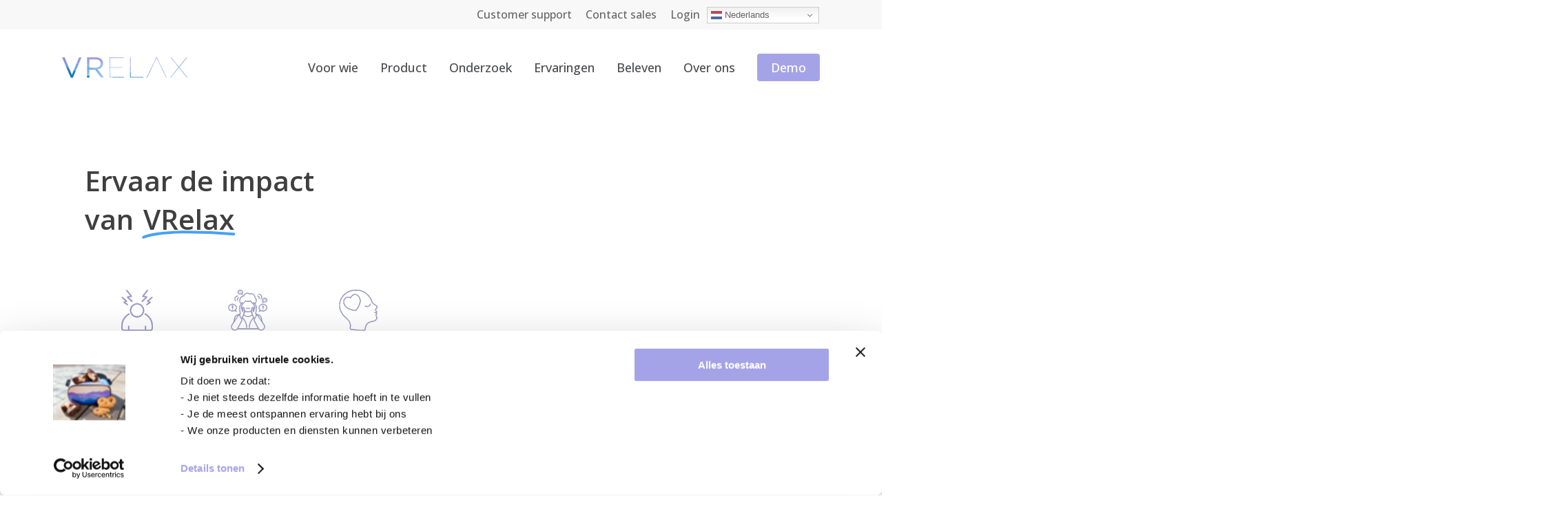

--- FILE ---
content_type: text/html; charset=UTF-8
request_url: https://vrelax.com/contact/demo/
body_size: 22148
content:
<!doctype html>
<html lang="nl-NL" class="no-js">
<head>
	<meta charset="UTF-8">
	<meta name="viewport" content="width=device-width, initial-scale=1, maximum-scale=1, user-scalable=0" /><meta name='robots' content='index, follow, max-image-preview:large, max-snippet:-1, max-video-preview:-1' />
	<style>img:is([sizes="auto" i], [sizes^="auto," i]) { contain-intrinsic-size: 3000px 1500px }</style>
	<!-- Google tag (gtag.js) Consent Mode dataLayer toegevoegd door Site Kit -->
<script type="text/javascript" id="google_gtagjs-js-consent-mode-data-layer">
/* <![CDATA[ */
window.dataLayer = window.dataLayer || [];function gtag(){dataLayer.push(arguments);}
gtag('consent', 'default', {"ad_personalization":"denied","ad_storage":"denied","ad_user_data":"denied","analytics_storage":"denied","functionality_storage":"denied","security_storage":"denied","personalization_storage":"denied","region":["AT","BE","BG","CH","CY","CZ","DE","DK","EE","ES","FI","FR","GB","GR","HR","HU","IE","IS","IT","LI","LT","LU","LV","MT","NL","NO","PL","PT","RO","SE","SI","SK"],"wait_for_update":500});
window._googlesitekitConsentCategoryMap = {"statistics":["analytics_storage"],"marketing":["ad_storage","ad_user_data","ad_personalization"],"functional":["functionality_storage","security_storage"],"preferences":["personalization_storage"]};
window._googlesitekitConsents = {"ad_personalization":"denied","ad_storage":"denied","ad_user_data":"denied","analytics_storage":"denied","functionality_storage":"denied","security_storage":"denied","personalization_storage":"denied","region":["AT","BE","BG","CH","CY","CZ","DE","DK","EE","ES","FI","FR","GB","GR","HR","HU","IE","IS","IT","LI","LT","LU","LV","MT","NL","NO","PL","PT","RO","SE","SI","SK"],"wait_for_update":500};
/* ]]> */
</script>
<!-- Einde Google tag (gtag.js) Consent Mode dataLayer toegevoegd door Site Kit -->

	<!-- This site is optimized with the Yoast SEO plugin v26.0 - https://yoast.com/wordpress/plugins/seo/ -->
	<title>VRelax - Demo</title>
	<link rel="canonical" href="https://vrelax.com/contact/demo/" />
	<meta property="og:locale" content="nl_NL" />
	<meta property="og:type" content="article" />
	<meta property="og:title" content="VRelax - Demo" />
	<meta property="og:url" content="https://vrelax.com/contact/demo/" />
	<meta property="og:site_name" content="VRelax" />
	<meta property="article:modified_time" content="2025-06-05T13:56:57+00:00" />
	<meta name="twitter:card" content="summary_large_image" />
	<meta name="twitter:label1" content="Geschatte leestijd" />
	<meta name="twitter:data1" content="4 minuten" />
	<script type="application/ld+json" class="yoast-schema-graph">{"@context":"https://schema.org","@graph":[{"@type":"WebPage","@id":"https://vrelax.com/contact/demo/","url":"https://vrelax.com/contact/demo/","name":"VRelax - Demo","isPartOf":{"@id":"https://vrelax.com/#website"},"datePublished":"2024-04-03T13:23:38+00:00","dateModified":"2025-06-05T13:56:57+00:00","breadcrumb":{"@id":"https://vrelax.com/contact/demo/#breadcrumb"},"inLanguage":"nl-NL","potentialAction":[{"@type":"ReadAction","target":["https://vrelax.com/contact/demo/"]}]},{"@type":"BreadcrumbList","@id":"https://vrelax.com/contact/demo/#breadcrumb","itemListElement":[{"@type":"ListItem","position":1,"name":"Home","item":"https://vrelax.com/"},{"@type":"ListItem","position":2,"name":"Contact","item":"https://vrelax.com/contact/"},{"@type":"ListItem","position":3,"name":"Demo"}]},{"@type":"WebSite","@id":"https://vrelax.com/#website","url":"https://vrelax.com/","name":"VRelax","description":"","publisher":{"@id":"https://vrelax.com/#organization"},"potentialAction":[{"@type":"SearchAction","target":{"@type":"EntryPoint","urlTemplate":"https://vrelax.com/?s={search_term_string}"},"query-input":{"@type":"PropertyValueSpecification","valueRequired":true,"valueName":"search_term_string"}}],"inLanguage":"nl-NL"},{"@type":"Organization","@id":"https://vrelax.com/#organization","name":"VRelax","url":"https://vrelax.com/","logo":{"@type":"ImageObject","inLanguage":"nl-NL","@id":"https://vrelax.com/#/schema/logo/image/","url":"https://2022.vrelax.com/wp-content/uploads/2022/04/VRelax_LOGO-KLEUR.png","contentUrl":"https://2022.vrelax.com/wp-content/uploads/2022/04/VRelax_LOGO-KLEUR.png","width":466,"height":77,"caption":"VRelax"},"image":{"@id":"https://vrelax.com/#/schema/logo/image/"}}]}</script>
	<!-- / Yoast SEO plugin. -->


<link rel='dns-prefetch' href='//www.googletagmanager.com' />
<link rel='dns-prefetch' href='//stats.wp.com' />
<link rel='dns-prefetch' href='//use.fontawesome.com' />
<link rel='dns-prefetch' href='//fonts.googleapis.com' />
<link rel="alternate" type="application/rss+xml" title="VRelax &raquo; feed" href="https://vrelax.com/feed/" />
<link rel="alternate" type="application/rss+xml" title="VRelax &raquo; reacties feed" href="https://vrelax.com/comments/feed/" />
<script type="text/javascript">
/* <![CDATA[ */
window._wpemojiSettings = {"baseUrl":"https:\/\/s.w.org\/images\/core\/emoji\/16.0.1\/72x72\/","ext":".png","svgUrl":"https:\/\/s.w.org\/images\/core\/emoji\/16.0.1\/svg\/","svgExt":".svg","source":{"concatemoji":"https:\/\/vrelax.com\/wp-includes\/js\/wp-emoji-release.min.js?ver=6.8.3"}};
/*! This file is auto-generated */
!function(s,n){var o,i,e;function c(e){try{var t={supportTests:e,timestamp:(new Date).valueOf()};sessionStorage.setItem(o,JSON.stringify(t))}catch(e){}}function p(e,t,n){e.clearRect(0,0,e.canvas.width,e.canvas.height),e.fillText(t,0,0);var t=new Uint32Array(e.getImageData(0,0,e.canvas.width,e.canvas.height).data),a=(e.clearRect(0,0,e.canvas.width,e.canvas.height),e.fillText(n,0,0),new Uint32Array(e.getImageData(0,0,e.canvas.width,e.canvas.height).data));return t.every(function(e,t){return e===a[t]})}function u(e,t){e.clearRect(0,0,e.canvas.width,e.canvas.height),e.fillText(t,0,0);for(var n=e.getImageData(16,16,1,1),a=0;a<n.data.length;a++)if(0!==n.data[a])return!1;return!0}function f(e,t,n,a){switch(t){case"flag":return n(e,"\ud83c\udff3\ufe0f\u200d\u26a7\ufe0f","\ud83c\udff3\ufe0f\u200b\u26a7\ufe0f")?!1:!n(e,"\ud83c\udde8\ud83c\uddf6","\ud83c\udde8\u200b\ud83c\uddf6")&&!n(e,"\ud83c\udff4\udb40\udc67\udb40\udc62\udb40\udc65\udb40\udc6e\udb40\udc67\udb40\udc7f","\ud83c\udff4\u200b\udb40\udc67\u200b\udb40\udc62\u200b\udb40\udc65\u200b\udb40\udc6e\u200b\udb40\udc67\u200b\udb40\udc7f");case"emoji":return!a(e,"\ud83e\udedf")}return!1}function g(e,t,n,a){var r="undefined"!=typeof WorkerGlobalScope&&self instanceof WorkerGlobalScope?new OffscreenCanvas(300,150):s.createElement("canvas"),o=r.getContext("2d",{willReadFrequently:!0}),i=(o.textBaseline="top",o.font="600 32px Arial",{});return e.forEach(function(e){i[e]=t(o,e,n,a)}),i}function t(e){var t=s.createElement("script");t.src=e,t.defer=!0,s.head.appendChild(t)}"undefined"!=typeof Promise&&(o="wpEmojiSettingsSupports",i=["flag","emoji"],n.supports={everything:!0,everythingExceptFlag:!0},e=new Promise(function(e){s.addEventListener("DOMContentLoaded",e,{once:!0})}),new Promise(function(t){var n=function(){try{var e=JSON.parse(sessionStorage.getItem(o));if("object"==typeof e&&"number"==typeof e.timestamp&&(new Date).valueOf()<e.timestamp+604800&&"object"==typeof e.supportTests)return e.supportTests}catch(e){}return null}();if(!n){if("undefined"!=typeof Worker&&"undefined"!=typeof OffscreenCanvas&&"undefined"!=typeof URL&&URL.createObjectURL&&"undefined"!=typeof Blob)try{var e="postMessage("+g.toString()+"("+[JSON.stringify(i),f.toString(),p.toString(),u.toString()].join(",")+"));",a=new Blob([e],{type:"text/javascript"}),r=new Worker(URL.createObjectURL(a),{name:"wpTestEmojiSupports"});return void(r.onmessage=function(e){c(n=e.data),r.terminate(),t(n)})}catch(e){}c(n=g(i,f,p,u))}t(n)}).then(function(e){for(var t in e)n.supports[t]=e[t],n.supports.everything=n.supports.everything&&n.supports[t],"flag"!==t&&(n.supports.everythingExceptFlag=n.supports.everythingExceptFlag&&n.supports[t]);n.supports.everythingExceptFlag=n.supports.everythingExceptFlag&&!n.supports.flag,n.DOMReady=!1,n.readyCallback=function(){n.DOMReady=!0}}).then(function(){return e}).then(function(){var e;n.supports.everything||(n.readyCallback(),(e=n.source||{}).concatemoji?t(e.concatemoji):e.wpemoji&&e.twemoji&&(t(e.twemoji),t(e.wpemoji)))}))}((window,document),window._wpemojiSettings);
/* ]]> */
</script>
<style id='wp-emoji-styles-inline-css' type='text/css'>

	img.wp-smiley, img.emoji {
		display: inline !important;
		border: none !important;
		box-shadow: none !important;
		height: 1em !important;
		width: 1em !important;
		margin: 0 0.07em !important;
		vertical-align: -0.1em !important;
		background: none !important;
		padding: 0 !important;
	}
</style>
<link rel='stylesheet' id='wp-block-library-css' href='https://vrelax.com/wp-includes/css/dist/block-library/style.min.css?ver=6.8.3' type='text/css' media='all' />
<link rel='stylesheet' id='wp-components-css' href='https://vrelax.com/wp-includes/css/dist/components/style.min.css?ver=6.8.3' type='text/css' media='all' />
<link rel='stylesheet' id='wp-preferences-css' href='https://vrelax.com/wp-includes/css/dist/preferences/style.min.css?ver=6.8.3' type='text/css' media='all' />
<link rel='stylesheet' id='wp-block-editor-css' href='https://vrelax.com/wp-includes/css/dist/block-editor/style.min.css?ver=6.8.3' type='text/css' media='all' />
<link rel='stylesheet' id='popup-maker-block-library-style-css' href='https://vrelax.com/wp-content/plugins/popup-maker/dist/packages/block-library-style.css?ver=dbea705cfafe089d65f1' type='text/css' media='all' />
<style id='global-styles-inline-css' type='text/css'>
:root{--wp--preset--aspect-ratio--square: 1;--wp--preset--aspect-ratio--4-3: 4/3;--wp--preset--aspect-ratio--3-4: 3/4;--wp--preset--aspect-ratio--3-2: 3/2;--wp--preset--aspect-ratio--2-3: 2/3;--wp--preset--aspect-ratio--16-9: 16/9;--wp--preset--aspect-ratio--9-16: 9/16;--wp--preset--color--black: #000000;--wp--preset--color--cyan-bluish-gray: #abb8c3;--wp--preset--color--white: #ffffff;--wp--preset--color--pale-pink: #f78da7;--wp--preset--color--vivid-red: #cf2e2e;--wp--preset--color--luminous-vivid-orange: #ff6900;--wp--preset--color--luminous-vivid-amber: #fcb900;--wp--preset--color--light-green-cyan: #7bdcb5;--wp--preset--color--vivid-green-cyan: #00d084;--wp--preset--color--pale-cyan-blue: #8ed1fc;--wp--preset--color--vivid-cyan-blue: #0693e3;--wp--preset--color--vivid-purple: #9b51e0;--wp--preset--gradient--vivid-cyan-blue-to-vivid-purple: linear-gradient(135deg,rgba(6,147,227,1) 0%,rgb(155,81,224) 100%);--wp--preset--gradient--light-green-cyan-to-vivid-green-cyan: linear-gradient(135deg,rgb(122,220,180) 0%,rgb(0,208,130) 100%);--wp--preset--gradient--luminous-vivid-amber-to-luminous-vivid-orange: linear-gradient(135deg,rgba(252,185,0,1) 0%,rgba(255,105,0,1) 100%);--wp--preset--gradient--luminous-vivid-orange-to-vivid-red: linear-gradient(135deg,rgba(255,105,0,1) 0%,rgb(207,46,46) 100%);--wp--preset--gradient--very-light-gray-to-cyan-bluish-gray: linear-gradient(135deg,rgb(238,238,238) 0%,rgb(169,184,195) 100%);--wp--preset--gradient--cool-to-warm-spectrum: linear-gradient(135deg,rgb(74,234,220) 0%,rgb(151,120,209) 20%,rgb(207,42,186) 40%,rgb(238,44,130) 60%,rgb(251,105,98) 80%,rgb(254,248,76) 100%);--wp--preset--gradient--blush-light-purple: linear-gradient(135deg,rgb(255,206,236) 0%,rgb(152,150,240) 100%);--wp--preset--gradient--blush-bordeaux: linear-gradient(135deg,rgb(254,205,165) 0%,rgb(254,45,45) 50%,rgb(107,0,62) 100%);--wp--preset--gradient--luminous-dusk: linear-gradient(135deg,rgb(255,203,112) 0%,rgb(199,81,192) 50%,rgb(65,88,208) 100%);--wp--preset--gradient--pale-ocean: linear-gradient(135deg,rgb(255,245,203) 0%,rgb(182,227,212) 50%,rgb(51,167,181) 100%);--wp--preset--gradient--electric-grass: linear-gradient(135deg,rgb(202,248,128) 0%,rgb(113,206,126) 100%);--wp--preset--gradient--midnight: linear-gradient(135deg,rgb(2,3,129) 0%,rgb(40,116,252) 100%);--wp--preset--font-size--small: 13px;--wp--preset--font-size--medium: 20px;--wp--preset--font-size--large: 36px;--wp--preset--font-size--x-large: 42px;--wp--preset--spacing--20: 0.44rem;--wp--preset--spacing--30: 0.67rem;--wp--preset--spacing--40: 1rem;--wp--preset--spacing--50: 1.5rem;--wp--preset--spacing--60: 2.25rem;--wp--preset--spacing--70: 3.38rem;--wp--preset--spacing--80: 5.06rem;--wp--preset--shadow--natural: 6px 6px 9px rgba(0, 0, 0, 0.2);--wp--preset--shadow--deep: 12px 12px 50px rgba(0, 0, 0, 0.4);--wp--preset--shadow--sharp: 6px 6px 0px rgba(0, 0, 0, 0.2);--wp--preset--shadow--outlined: 6px 6px 0px -3px rgba(255, 255, 255, 1), 6px 6px rgba(0, 0, 0, 1);--wp--preset--shadow--crisp: 6px 6px 0px rgba(0, 0, 0, 1);}:root { --wp--style--global--content-size: 1300px;--wp--style--global--wide-size: 1300px; }:where(body) { margin: 0; }.wp-site-blocks > .alignleft { float: left; margin-right: 2em; }.wp-site-blocks > .alignright { float: right; margin-left: 2em; }.wp-site-blocks > .aligncenter { justify-content: center; margin-left: auto; margin-right: auto; }:where(.is-layout-flex){gap: 0.5em;}:where(.is-layout-grid){gap: 0.5em;}.is-layout-flow > .alignleft{float: left;margin-inline-start: 0;margin-inline-end: 2em;}.is-layout-flow > .alignright{float: right;margin-inline-start: 2em;margin-inline-end: 0;}.is-layout-flow > .aligncenter{margin-left: auto !important;margin-right: auto !important;}.is-layout-constrained > .alignleft{float: left;margin-inline-start: 0;margin-inline-end: 2em;}.is-layout-constrained > .alignright{float: right;margin-inline-start: 2em;margin-inline-end: 0;}.is-layout-constrained > .aligncenter{margin-left: auto !important;margin-right: auto !important;}.is-layout-constrained > :where(:not(.alignleft):not(.alignright):not(.alignfull)){max-width: var(--wp--style--global--content-size);margin-left: auto !important;margin-right: auto !important;}.is-layout-constrained > .alignwide{max-width: var(--wp--style--global--wide-size);}body .is-layout-flex{display: flex;}.is-layout-flex{flex-wrap: wrap;align-items: center;}.is-layout-flex > :is(*, div){margin: 0;}body .is-layout-grid{display: grid;}.is-layout-grid > :is(*, div){margin: 0;}body{padding-top: 0px;padding-right: 0px;padding-bottom: 0px;padding-left: 0px;}:root :where(.wp-element-button, .wp-block-button__link){background-color: #32373c;border-width: 0;color: #fff;font-family: inherit;font-size: inherit;line-height: inherit;padding: calc(0.667em + 2px) calc(1.333em + 2px);text-decoration: none;}.has-black-color{color: var(--wp--preset--color--black) !important;}.has-cyan-bluish-gray-color{color: var(--wp--preset--color--cyan-bluish-gray) !important;}.has-white-color{color: var(--wp--preset--color--white) !important;}.has-pale-pink-color{color: var(--wp--preset--color--pale-pink) !important;}.has-vivid-red-color{color: var(--wp--preset--color--vivid-red) !important;}.has-luminous-vivid-orange-color{color: var(--wp--preset--color--luminous-vivid-orange) !important;}.has-luminous-vivid-amber-color{color: var(--wp--preset--color--luminous-vivid-amber) !important;}.has-light-green-cyan-color{color: var(--wp--preset--color--light-green-cyan) !important;}.has-vivid-green-cyan-color{color: var(--wp--preset--color--vivid-green-cyan) !important;}.has-pale-cyan-blue-color{color: var(--wp--preset--color--pale-cyan-blue) !important;}.has-vivid-cyan-blue-color{color: var(--wp--preset--color--vivid-cyan-blue) !important;}.has-vivid-purple-color{color: var(--wp--preset--color--vivid-purple) !important;}.has-black-background-color{background-color: var(--wp--preset--color--black) !important;}.has-cyan-bluish-gray-background-color{background-color: var(--wp--preset--color--cyan-bluish-gray) !important;}.has-white-background-color{background-color: var(--wp--preset--color--white) !important;}.has-pale-pink-background-color{background-color: var(--wp--preset--color--pale-pink) !important;}.has-vivid-red-background-color{background-color: var(--wp--preset--color--vivid-red) !important;}.has-luminous-vivid-orange-background-color{background-color: var(--wp--preset--color--luminous-vivid-orange) !important;}.has-luminous-vivid-amber-background-color{background-color: var(--wp--preset--color--luminous-vivid-amber) !important;}.has-light-green-cyan-background-color{background-color: var(--wp--preset--color--light-green-cyan) !important;}.has-vivid-green-cyan-background-color{background-color: var(--wp--preset--color--vivid-green-cyan) !important;}.has-pale-cyan-blue-background-color{background-color: var(--wp--preset--color--pale-cyan-blue) !important;}.has-vivid-cyan-blue-background-color{background-color: var(--wp--preset--color--vivid-cyan-blue) !important;}.has-vivid-purple-background-color{background-color: var(--wp--preset--color--vivid-purple) !important;}.has-black-border-color{border-color: var(--wp--preset--color--black) !important;}.has-cyan-bluish-gray-border-color{border-color: var(--wp--preset--color--cyan-bluish-gray) !important;}.has-white-border-color{border-color: var(--wp--preset--color--white) !important;}.has-pale-pink-border-color{border-color: var(--wp--preset--color--pale-pink) !important;}.has-vivid-red-border-color{border-color: var(--wp--preset--color--vivid-red) !important;}.has-luminous-vivid-orange-border-color{border-color: var(--wp--preset--color--luminous-vivid-orange) !important;}.has-luminous-vivid-amber-border-color{border-color: var(--wp--preset--color--luminous-vivid-amber) !important;}.has-light-green-cyan-border-color{border-color: var(--wp--preset--color--light-green-cyan) !important;}.has-vivid-green-cyan-border-color{border-color: var(--wp--preset--color--vivid-green-cyan) !important;}.has-pale-cyan-blue-border-color{border-color: var(--wp--preset--color--pale-cyan-blue) !important;}.has-vivid-cyan-blue-border-color{border-color: var(--wp--preset--color--vivid-cyan-blue) !important;}.has-vivid-purple-border-color{border-color: var(--wp--preset--color--vivid-purple) !important;}.has-vivid-cyan-blue-to-vivid-purple-gradient-background{background: var(--wp--preset--gradient--vivid-cyan-blue-to-vivid-purple) !important;}.has-light-green-cyan-to-vivid-green-cyan-gradient-background{background: var(--wp--preset--gradient--light-green-cyan-to-vivid-green-cyan) !important;}.has-luminous-vivid-amber-to-luminous-vivid-orange-gradient-background{background: var(--wp--preset--gradient--luminous-vivid-amber-to-luminous-vivid-orange) !important;}.has-luminous-vivid-orange-to-vivid-red-gradient-background{background: var(--wp--preset--gradient--luminous-vivid-orange-to-vivid-red) !important;}.has-very-light-gray-to-cyan-bluish-gray-gradient-background{background: var(--wp--preset--gradient--very-light-gray-to-cyan-bluish-gray) !important;}.has-cool-to-warm-spectrum-gradient-background{background: var(--wp--preset--gradient--cool-to-warm-spectrum) !important;}.has-blush-light-purple-gradient-background{background: var(--wp--preset--gradient--blush-light-purple) !important;}.has-blush-bordeaux-gradient-background{background: var(--wp--preset--gradient--blush-bordeaux) !important;}.has-luminous-dusk-gradient-background{background: var(--wp--preset--gradient--luminous-dusk) !important;}.has-pale-ocean-gradient-background{background: var(--wp--preset--gradient--pale-ocean) !important;}.has-electric-grass-gradient-background{background: var(--wp--preset--gradient--electric-grass) !important;}.has-midnight-gradient-background{background: var(--wp--preset--gradient--midnight) !important;}.has-small-font-size{font-size: var(--wp--preset--font-size--small) !important;}.has-medium-font-size{font-size: var(--wp--preset--font-size--medium) !important;}.has-large-font-size{font-size: var(--wp--preset--font-size--large) !important;}.has-x-large-font-size{font-size: var(--wp--preset--font-size--x-large) !important;}
:where(.wp-block-post-template.is-layout-flex){gap: 1.25em;}:where(.wp-block-post-template.is-layout-grid){gap: 1.25em;}
:where(.wp-block-columns.is-layout-flex){gap: 2em;}:where(.wp-block-columns.is-layout-grid){gap: 2em;}
:root :where(.wp-block-pullquote){font-size: 1.5em;line-height: 1.6;}
</style>
<link rel='stylesheet' id='contact-form-7-css' href='https://vrelax.com/wp-content/plugins/contact-form-7/includes/css/styles.css?ver=6.1.1' type='text/css' media='all' />
<link rel='stylesheet' id='wpvrfontawesome-css' href='https://use.fontawesome.com/releases/v6.5.1/css/all.css?ver=8.5.40' type='text/css' media='all' />
<link rel='stylesheet' id='panellium-css-css' href='https://vrelax.com/wp-content/plugins/wpvr/public/lib/pannellum/src/css/pannellum.css?ver=1' type='text/css' media='all' />
<link rel='stylesheet' id='videojs-css-css' href='https://vrelax.com/wp-content/plugins/wpvr/public/lib/pannellum/src/css/video-js.css?ver=1' type='text/css' media='all' />
<link rel='stylesheet' id='videojs-vr-css-css' href='https://vrelax.com/wp-content/plugins/wpvr/public/lib/videojs-vr/videojs-vr.css?ver=1' type='text/css' media='all' />
<link rel='stylesheet' id='owl-css-css' href='https://vrelax.com/wp-content/plugins/wpvr/public/css/owl.carousel.css?ver=8.5.40' type='text/css' media='all' />
<link rel='stylesheet' id='wpvr-css' href='https://vrelax.com/wp-content/plugins/wpvr/public/css/wpvr-public.css?ver=8.5.40' type='text/css' media='all' />
<link rel='stylesheet' id='font-awesome-css' href='https://vrelax.com/wp-content/themes/VRelax25/css/font-awesome-legacy.min.css?ver=4.7.1' type='text/css' media='all' />
<link rel='stylesheet' id='salient-grid-system-css' href='https://vrelax.com/wp-content/themes/VRelax25/css/build/grid-system.css?ver=17.3.1' type='text/css' media='all' />
<link rel='stylesheet' id='main-styles-css' href='https://vrelax.com/wp-content/themes/VRelax25/css/build/style.css?ver=17.3.1' type='text/css' media='all' />
<style id='main-styles-inline-css' type='text/css'>
html body[data-header-resize="1"] .container-wrap, 
			html body[data-header-format="left-header"][data-header-resize="0"] .container-wrap, 
			html body[data-header-resize="0"] .container-wrap, 
			body[data-header-format="left-header"][data-header-resize="0"] .container-wrap { 
				padding-top: 0; 
			} 
			.main-content > .row > #breadcrumbs.yoast { 
				padding: 20px 0; 
			}
</style>
<link rel='stylesheet' id='nectar-header-secondary-nav-css' href='https://vrelax.com/wp-content/themes/VRelax25/css/build/header/header-secondary-nav.css?ver=17.3.1' type='text/css' media='all' />
<link rel='stylesheet' id='nectar-element-testimonial-css' href='https://vrelax.com/wp-content/themes/VRelax25/css/build/elements/element-testimonial.css?ver=17.3.1' type='text/css' media='all' />
<link rel='stylesheet' id='nectar-element-highlighted-text-css' href='https://vrelax.com/wp-content/themes/VRelax25/css/build/elements/element-highlighted-text.css?ver=17.3.1' type='text/css' media='all' />
<link rel='stylesheet' id='nectar-element-clients-css' href='https://vrelax.com/wp-content/themes/VRelax25/css/build/elements/element-clients.css?ver=17.3.1' type='text/css' media='all' />
<link rel='stylesheet' id='nectar-element-milestone-css' href='https://vrelax.com/wp-content/themes/VRelax25/css/build/elements/element-milestone.css?ver=17.3.1' type='text/css' media='all' />
<link rel='stylesheet' id='nectar-caroufredsel-css' href='https://vrelax.com/wp-content/themes/VRelax25/css/build/plugins/caroufredsel.css?ver=17.3.1' type='text/css' media='all' />
<link rel='stylesheet' id='nectar-cf7-css' href='https://vrelax.com/wp-content/themes/VRelax25/css/build/third-party/cf7.css?ver=17.3.1' type='text/css' media='all' />
<link rel='stylesheet' id='nectar_default_font_open_sans-css' href='https://fonts.googleapis.com/css?family=Open+Sans%3A300%2C400%2C600%2C700&#038;subset=latin%2Clatin-ext' type='text/css' media='all' />
<link rel='stylesheet' id='responsive-css' href='https://vrelax.com/wp-content/themes/VRelax25/css/build/responsive.css?ver=17.3.1' type='text/css' media='all' />
<link rel='stylesheet' id='nectar-flickity-css' href='https://vrelax.com/wp-content/themes/VRelax25/css/build/plugins/flickity.css?ver=17.3.1' type='text/css' media='all' />
<link rel='stylesheet' id='skin-material-css' href='https://vrelax.com/wp-content/themes/VRelax25/css/build/skin-material.css?ver=17.3.1' type='text/css' media='all' />
<link rel='stylesheet' id='salient-wp-menu-dynamic-css' href='https://vrelax.com/wp-content/uploads/salient/menu-dynamic.css?ver=88956' type='text/css' media='all' />
<link rel='stylesheet' id='js_composer_front-css' href='https://vrelax.com/wp-content/themes/VRelax25/css/build/plugins/js_composer.css?ver=17.3.1' type='text/css' media='all' />
<link rel='stylesheet' id='popup-maker-site-css' href='//vrelax.com/wp-content/uploads/pum/pum-site-styles.css?generated=1738661661&#038;ver=1.21.4' type='text/css' media='all' />
<link rel='stylesheet' id='gforms_reset_css-css' href='https://vrelax.com/wp-content/plugins/gravityforms/css/formreset.min.css?ver=2.4.24' type='text/css' media='all' />
<link rel='stylesheet' id='gforms_formsmain_css-css' href='https://vrelax.com/wp-content/plugins/gravityforms/css/formsmain.min.css?ver=2.4.24' type='text/css' media='all' />
<link rel='stylesheet' id='gforms_ready_class_css-css' href='https://vrelax.com/wp-content/plugins/gravityforms/css/readyclass.min.css?ver=2.4.24' type='text/css' media='all' />
<link rel='stylesheet' id='gforms_browsers_css-css' href='https://vrelax.com/wp-content/plugins/gravityforms/css/browsers.min.css?ver=2.4.24' type='text/css' media='all' />
<link rel='stylesheet' id='dynamic-css-css' href='https://vrelax.com/wp-content/themes/VRelax25/css/salient-dynamic-styles.css?ver=92012' type='text/css' media='all' />
<style id='dynamic-css-inline-css' type='text/css'>
@media only screen and (min-width:1000px){body #ajax-content-wrap.no-scroll{min-height:calc(100vh - 152px);height:calc(100vh - 152px)!important;}}@media only screen and (min-width:1000px){#page-header-wrap.fullscreen-header,#page-header-wrap.fullscreen-header #page-header-bg,html:not(.nectar-box-roll-loaded) .nectar-box-roll > #page-header-bg.fullscreen-header,.nectar_fullscreen_zoom_recent_projects,#nectar_fullscreen_rows:not(.afterLoaded) > div{height:calc(100vh - 151px);}.wpb_row.vc_row-o-full-height.top-level,.wpb_row.vc_row-o-full-height.top-level > .col.span_12{min-height:calc(100vh - 151px);}html:not(.nectar-box-roll-loaded) .nectar-box-roll > #page-header-bg.fullscreen-header{top:152px;}.nectar-slider-wrap[data-fullscreen="true"]:not(.loaded),.nectar-slider-wrap[data-fullscreen="true"]:not(.loaded) .swiper-container{height:calc(100vh - 150px)!important;}.admin-bar .nectar-slider-wrap[data-fullscreen="true"]:not(.loaded),.admin-bar .nectar-slider-wrap[data-fullscreen="true"]:not(.loaded) .swiper-container{height:calc(100vh - 150px - 32px)!important;}}.admin-bar[class*="page-template-template-no-header"] .wpb_row.vc_row-o-full-height.top-level,.admin-bar[class*="page-template-template-no-header"] .wpb_row.vc_row-o-full-height.top-level > .col.span_12{min-height:calc(100vh - 32px);}body[class*="page-template-template-no-header"] .wpb_row.vc_row-o-full-height.top-level,body[class*="page-template-template-no-header"] .wpb_row.vc_row-o-full-height.top-level > .col.span_12{min-height:100vh;}@media only screen and (max-width:999px){.using-mobile-browser #nectar_fullscreen_rows:not(.afterLoaded):not([data-mobile-disable="on"]) > div{height:calc(100vh - 100px);}.using-mobile-browser .wpb_row.vc_row-o-full-height.top-level,.using-mobile-browser .wpb_row.vc_row-o-full-height.top-level > .col.span_12,[data-permanent-transparent="1"].using-mobile-browser .wpb_row.vc_row-o-full-height.top-level,[data-permanent-transparent="1"].using-mobile-browser .wpb_row.vc_row-o-full-height.top-level > .col.span_12{min-height:calc(100vh - 100px);}html:not(.nectar-box-roll-loaded) .nectar-box-roll > #page-header-bg.fullscreen-header,.nectar_fullscreen_zoom_recent_projects,.nectar-slider-wrap[data-fullscreen="true"]:not(.loaded),.nectar-slider-wrap[data-fullscreen="true"]:not(.loaded) .swiper-container,#nectar_fullscreen_rows:not(.afterLoaded):not([data-mobile-disable="on"]) > div{height:calc(100vh - 47px);}.wpb_row.vc_row-o-full-height.top-level,.wpb_row.vc_row-o-full-height.top-level > .col.span_12{min-height:calc(100vh - 47px);}body[data-transparent-header="false"] #ajax-content-wrap.no-scroll{min-height:calc(100vh - 47px);height:calc(100vh - 47px);}}#nectar_fullscreen_rows{background-color:transparent;}.wpb_row[data-br="20px"][data-br-applies="bg"] > .row-bg-wrap,.wpb_row[data-br="20px"][data-br-applies="bg"] > .nectar-video-wrap,.wpb_row[data-br="20px"][data-br-applies="bg"] > .nectar-parallax-scene{border-radius:20px;}body .container-wrap .vc_row-fluid[data-column-margin="100px"] > .span_12,html body .vc_row-fluid[data-column-margin="100px"] > .span_12,body .container-wrap .vc_row-fluid[data-column-margin="100px"] .full-page-inner > .container > .span_12,body .container-wrap .vc_row-fluid[data-column-margin="100px"] .full-page-inner > .span_12{margin-left:-50px;margin-right:-50px;}body .container-wrap .vc_row-fluid[data-column-margin="100px"] .wpb_column:not(.child_column),body .container-wrap .inner_row[data-column-margin="100px"] .child_column,html body .vc_row-fluid[data-column-margin="100px"] .wpb_column:not(.child_column),html body .inner_row[data-column-margin="100px"] .child_column{padding-left:50px;padding-right:50px;}.container-wrap .vc_row-fluid[data-column-margin="100px"].full-width-content > .span_12,html body .vc_row-fluid[data-column-margin="100px"].full-width-content > .span_12,.container-wrap .vc_row-fluid[data-column-margin="100px"].full-width-content .full-page-inner > .span_12{margin-left:0;margin-right:0;padding-left:50px;padding-right:50px;}.single-portfolio #full_width_portfolio .vc_row-fluid[data-column-margin="100px"].full-width-content > .span_12{padding-right:50px;}@media only screen and (max-width:999px) and (min-width:691px){.vc_row-fluid[data-column-margin="100px"] > .span_12 > .one-fourths:not([class*="vc_col-xs-"]),.vc_row-fluid .vc_row-fluid.inner_row[data-column-margin="100px"] > .span_12 > .one-fourths:not([class*="vc_col-xs-"]){margin-bottom:100px;}}@media only screen and (max-width:999px){.vc_row-fluid[data-column-margin="100px"] .wpb_column:not([class*="vc_col-xs-"]):not(.child_column):not(:last-child),.inner_row[data-column-margin="100px"] .child_column:not([class*="vc_col-xs-"]):not(:last-child){margin-bottom:100px;}}.nectar-shape-divider-wrap{position:absolute;top:auto;bottom:0;left:0;right:0;width:100%;height:150px;z-index:3;transform:translateZ(0);}.post-area.span_9 .nectar-shape-divider-wrap{overflow:hidden;}.nectar-shape-divider-wrap[data-front="true"]{z-index:50;}.nectar-shape-divider-wrap[data-style="waves_opacity"] svg path:first-child{opacity:0.6;}.nectar-shape-divider-wrap[data-style="curve_opacity"] svg path:nth-child(1),.nectar-shape-divider-wrap[data-style="waves_opacity_alt"] svg path:nth-child(1){opacity:0.15;}.nectar-shape-divider-wrap[data-style="curve_opacity"] svg path:nth-child(2),.nectar-shape-divider-wrap[data-style="waves_opacity_alt"] svg path:nth-child(2){opacity:0.3;}.nectar-shape-divider{width:100%;left:0;bottom:-1px;height:100%;position:absolute;}.nectar-shape-divider-wrap.no-color .nectar-shape-divider{fill:#fff;}@media only screen and (max-width:999px){.nectar-shape-divider-wrap:not([data-using-percent-val="true"]) .nectar-shape-divider{height:75%;}.nectar-shape-divider-wrap[data-style="clouds"]:not([data-using-percent-val="true"]) .nectar-shape-divider{height:55%;}}@media only screen and (max-width:690px){.nectar-shape-divider-wrap:not([data-using-percent-val="true"]) .nectar-shape-divider{height:33%;}.nectar-shape-divider-wrap[data-style="clouds"]:not([data-using-percent-val="true"]) .nectar-shape-divider{height:33%;}}#ajax-content-wrap .nectar-shape-divider-wrap[data-height="1"] .nectar-shape-divider,#ajax-content-wrap .nectar-shape-divider-wrap[data-height="1px"] .nectar-shape-divider{height:1px;}.col.padding-3-percent > .vc_column-inner,.col.padding-3-percent > .n-sticky > .vc_column-inner{padding:calc(600px * 0.03);}@media only screen and (max-width:690px){.col.padding-3-percent > .vc_column-inner,.col.padding-3-percent > .n-sticky > .vc_column-inner{padding:calc(100vw * 0.03);}}@media only screen and (min-width:1000px){.col.padding-3-percent > .vc_column-inner,.col.padding-3-percent > .n-sticky > .vc_column-inner{padding:calc((100vw - 180px) * 0.03);}.column_container:not(.vc_col-sm-12) .col.padding-3-percent > .vc_column-inner{padding:calc((100vw - 180px) * 0.015);}}@media only screen and (min-width:1425px){.col.padding-3-percent > .vc_column-inner{padding:calc(1245px * 0.03);}.column_container:not(.vc_col-sm-12) .col.padding-3-percent > .vc_column-inner{padding:calc(1245px * 0.015);}}.full-width-content .col.padding-3-percent > .vc_column-inner{padding:calc(100vw * 0.03);}@media only screen and (max-width:999px){.full-width-content .col.padding-3-percent > .vc_column-inner{padding:calc(100vw * 0.03);}}@media only screen and (min-width:1000px){.full-width-content .column_container:not(.vc_col-sm-12) .col.padding-3-percent > .vc_column-inner{padding:calc(100vw * 0.015);}}.wpb_column[data-border-radius="10px"],.wpb_column[data-border-radius="10px"] > .vc_column-inner,.wpb_column[data-border-radius="10px"] > .vc_column-inner > .column-link,.wpb_column[data-border-radius="10px"] > .vc_column-inner > .column-bg-overlay-wrap,.wpb_column[data-border-radius="10px"] > .vc_column-inner > .column-image-bg-wrap[data-bg-animation="zoom-out-reveal"],.wpb_column[data-border-radius="10px"] > .vc_column-inner > .column-image-bg-wrap .column-image-bg,.wpb_column[data-border-radius="10px"] > .vc_column-inner > .column-image-bg-wrap[data-n-parallax-bg="true"],.wpb_column[data-border-radius="10px"] > .n-sticky > .vc_column-inner,.wpb_column[data-border-radius="10px"] > .n-sticky > .vc_column-inner > .column-bg-overlay-wrap{border-radius:10px;}.col.padding-2-percent > .vc_column-inner,.col.padding-2-percent > .n-sticky > .vc_column-inner{padding:calc(600px * 0.03);}@media only screen and (max-width:690px){.col.padding-2-percent > .vc_column-inner,.col.padding-2-percent > .n-sticky > .vc_column-inner{padding:calc(100vw * 0.03);}}@media only screen and (min-width:1000px){.col.padding-2-percent > .vc_column-inner,.col.padding-2-percent > .n-sticky > .vc_column-inner{padding:calc((100vw - 180px) * 0.02);}.column_container:not(.vc_col-sm-12) .col.padding-2-percent > .vc_column-inner{padding:calc((100vw - 180px) * 0.01);}}@media only screen and (min-width:1425px){.col.padding-2-percent > .vc_column-inner{padding:calc(1245px * 0.02);}.column_container:not(.vc_col-sm-12) .col.padding-2-percent > .vc_column-inner{padding:calc(1245px * 0.01);}}.full-width-content .col.padding-2-percent > .vc_column-inner{padding:calc(100vw * 0.02);}@media only screen and (max-width:999px){.full-width-content .col.padding-2-percent > .vc_column-inner{padding:calc(100vw * 0.03);}}@media only screen and (min-width:1000px){.full-width-content .column_container:not(.vc_col-sm-12) .col.padding-2-percent > .vc_column-inner{padding:calc(100vw * 0.01);}}body[data-aie] .col[data-padding-pos="right"] > .vc_column-inner,body #ajax-content-wrap .col[data-padding-pos="right"] > .vc_column-inner,#ajax-content-wrap .col[data-padding-pos="right"] > .n-sticky > .vc_column-inner{padding-left:0;padding-top:0;padding-bottom:0}body[data-aie] .col[data-padding-pos="left"] > .vc_column-inner,body #ajax-content-wrap .col[data-padding-pos="left"] > .vc_column-inner,#ajax-content-wrap .col[data-padding-pos="left"] > .n-sticky > .vc_column-inner{padding-right:0;padding-top:0;padding-bottom:0}.img-with-aniamtion-wrap.custom-width-200pct .inner{max-width:200%;}.img-with-aniamtion-wrap[data-max-width="custom"].right .inner{display:inline-block;}#ajax-content-wrap .font_line_height_1-4.nectar-highlighted-text[data-style] > *,body .font_line_height_1-4.nectar-highlighted-text[data-style] > *{line-height:1.4;}.nectar-highlighted-text.text_direction_ltr{direction:ltr;}@keyframes nectarStrokeAnimation{0%{stroke-dashoffset:1;opacity:0;}1%{opacity:1;}100%{stroke-dashoffset:0;}}.nectar-highlighted-text .nectar-scribble{position:absolute;left:0;top:0;z-index:-1;}.nectar-highlighted-text .nectar-scribble path{stroke-dasharray:1;stroke-dashoffset:1;opacity:0;}.nectar-highlighted-text em.animated .nectar-scribble path{stroke-linecap:round;opacity:1;animation:nectarStrokeAnimation 1.3s cubic-bezier(0.65,0,0.35,1) forwards;}.nectar-highlighted-text[data-style="scribble"] em{background-image:none!important;}body .nectar-scribble.basic-underline{width:100%;height:30%;top:auto;bottom:-20%;}@media only screen and (min-width:1000px){.nectar-highlighted-text.font_size_2vw h1,.nectar-highlighted-text.font_size_2vw h2,.nectar-highlighted-text.font_size_2vw h3,.nectar-highlighted-text.font_size_2vw h4,.nectar-highlighted-text.font_size_2vw h5,.nectar-highlighted-text.font_size_2vw h6,.nectar-highlighted-text.font_size_2vw p{font-size:2vw;line-height:1.1em;}}.nectar-highlighted-text[data-style="regular_underline"].font_size_2vw em:before,.nectar-highlighted-text[data-style="half_text"].font_size_2vw em:before{bottom:.07em;}body .nectar-scribble.squiggle-underline{width:100%;height:50%;top:auto;bottom:-30%;}.nectar-cta.hover_color_a5a3e7 .link_wrap:hover{background-color:#a5a3e7!important;}#ajax-content-wrap .nectar-cta.border_radius_40px .link_wrap,#header-outer .nectar-cta.border_radius_40px .link_wrap{border-radius:40px!important;}@media only screen,print{#ajax-content-wrap .font_size_desktop_16px.nectar-cta,.font_size_desktop_16px.nectar-cta{font-size:16px;}}@media only screen,print{#ajax-content-wrap .font_size_desktop_16px.nectar-cta,.font_size_desktop_16px.nectar-cta,#header-outer .font_size_desktop_16px.nectar-cta{font-size:16px;}}@media only screen,print{#ajax-content-wrap .font_size_desktop_16px.nectar-cta *,.font_size_desktop_16px.nectar-cta *{font-size:16px;}}@media only screen,print{#ajax-content-wrap .font_size_desktop_16px.nectar-cta *,.font_size_desktop_16px.nectar-cta *,#header-outer .font_size_desktop_16px.nectar-cta *{font-size:16px;}}.nectar-cta.font_size_desktop_16px,.nectar-cta.font_size_desktop_16px *{line-height:1.1;}body:not(.compose-mode) .testimonial_slider .flickity-slider{position:relative;display:flex;flex-wrap:nowrap;}body:not(.compose-mode) .testimonial_slider .flickity-slider blockquote{flex:0 0 auto;}.testimonial_slider[data-shadow] blockquote:not(.is-selected) p{box-shadow:none!important;}.testimonial_slider[data-shadow] blockquote p{transition:box-shadow 0.2s ease,background-color 0.2s ease;}@media only screen and (min-width:1000px){body .testimonial_slider.font_size_desktop_20px blockquote,body .testimonial_slider.font_size_desktop_20px span[class*="-quote"]{font-size:20px;line-height:1.4;}}@media only screen and (max-width:999px){.nectar-cta.display_tablet_inherit{display:inherit;}}@media only screen and (max-width:999px){#ajax-content-wrap .font_size_tablet_4vw.nectar-highlighted-text[data-style] > *,.font_size_tablet_4vw.nectar-highlighted-text[data-style] > *{font-size:4vw;}}@media only screen and (max-width:999px){#ajax-content-wrap .container-wrap .font_size_tablet_4vw.nectar-highlighted-text[data-style] > *,.container-wrap .font_size_tablet_4vw.nectar-highlighted-text[data-style] > *,#header-outer .font_size_tablet_4vw.nectar-highlighted-text[data-style] > *{font-size:4vw;}}@media only screen and (max-width:690px){html #ajax-content-wrap .font_size_phone_5vw.nectar-highlighted-text[data-style] > *,html .font_size_phone_5vw.nectar-highlighted-text[data-style] > *{font-size:5vw;}}@media only screen and (max-width:690px){html #ajax-content-wrap .container-wrap .font_size_phone_5vw.nectar-highlighted-text[data-style] > *,html .container-wrap .font_size_phone_5vw.nectar-highlighted-text[data-style] > *,html #header-outer .font_size_phone_5vw.nectar-highlighted-text[data-style] > *{font-size:5vw;}}#ajax-content-wrap .font_line_height_1-6.nectar-highlighted-text[data-style] > *,body .font_line_height_1-6.nectar-highlighted-text[data-style] > *{line-height:1.6;}@media only screen and (max-width:690px){.nectar-cta.display_phone_inherit{display:inherit;}}@media only screen and (max-width:690px){.divider-wrap.height_phone_300px > .divider{height:300px!important;}}@media only screen and (max-width:690px){.divider-wrap.height_phone_50px > .divider{height:50px!important;}}.screen-reader-text,.nectar-skip-to-content:not(:focus){border:0;clip:rect(1px,1px,1px,1px);clip-path:inset(50%);height:1px;margin:-1px;overflow:hidden;padding:0;position:absolute!important;width:1px;word-wrap:normal!important;}.row .col img:not([srcset]){width:auto;}.row .col img.img-with-animation.nectar-lazy:not([srcset]){width:100%;}
.menu-item-gtranslate {display: none;}
.nectar-cta {}



.gform_wrapper li.hidden_label input {border-width: 1px;border-style: solid;border-color: #A8A8A8;}
.gform_wrapper textarea.medium {border-width: 1px;border-style: solid;border-color: #A8A8A8;}
.gform_wrapper.gf_browser_gecko select {border-width: 1px;border-style: solid;border-color: #A8A8A8;}
/*#header-secondary-outer ul {float: left; }*/
/*.widget_text > p > a {color: #ff0000!important;}*/
body.material #header-secondary-outer nav>ul>li>a {font-size: 16px; font-weight: 500;}
.widget_block > .nectar_icon {float: left; margin-right: 10px; margin-top: 10px;}
#footer-outer a:not(.nectar-button):hover {color: #3367ab !important;}
.widget_block > h2 {color: #fff; font-family: 'Open Sans',sans-serif; font-size: 20px;  font-weight: 700;}
.toggle-title a {font-weight: 600!important; font-size: x-large!important; line-height: 30px!important;}
body.material .nectar-button.large {border-radius: 5px!important;}
/*h1, h2, h3, h4, h5, h6 {color: #676767;}*/
.comments-section {display: none;}
.otFloatingRounded {display: none!important;}
.nectar-rotating-words-title .dynamic-words>span {overflow: visible;}
/*.nturl {color: #fff!important; width: 20px; overflow: hidden!important; height: 20px;}*/

.loginmenu {background-color: #46a1f8; border-radius: 15px; padding-top: 5px; padding-bottom: 5px; padding-left: 25px; padding-right: 25px; color: #fff;}

.widget_block > .nectar_icon {margin-top: 30px;}

iframe {border-radius: 15px!important;}

.vrelaxbuttons {font-weight: 600;}
.vrelaxbuttons_left {font-weight: 600; float: left!important; line-height: 50px !important;}
.vrelaxbuttons_right {font-weight: 600; float: right!important;}

.blog-title > .inner-wrap > a {display: none!important;}

.vrelax_footer_links, .vrelax_footer_rechts {width: 50%; float: left; color: #fff; padding-bottom: 20px; font-size: 18px;}
.vrelax_footer_rechts {text-align: right;}
.vrelax_footer_liefde {height: 60px!important; margin-bottom: -25px!important;}
.vrelax_footer_zk {height: 50px!important; margin-bottom: -20px!important; margin-left: 10px;}
#copyright > .container > .span_5 {width: 100%!important;}

.testimonial_slider .controls ul li .pagination-switch {background-color: rgba(134,134,134,1); border-color: #868686;}
.testimonial_slider .controls ul li .pagination-switch.active, .testimonial_slider .controls ul li .pagination-switch:hover {background-color: #46a1f8; border-color: #46a1f8;}

.nectar-button.has-icon:hover i, .nectar-button.tilt.has-icon i {
    opacity: 1!important;
    -ms-filter: "alpha(opacity=100)";
    -ms-transform: translateX(0px);
    -webkit-transform: translateX(0px);
    transform: translateX(0px)!important;
}

.switcher a img {height: 16px!important; margin-bottom: 0px!important; margin-top: -3px!important;}
.switcher {position: absolute; margin-top: -13px; width: 120px!important;}
.switcher .selected a {border: 0px!important;}
.switcher .selected {background: transparent!important;}
.switcher .option {border: 0px!important;  background-color: #fff!important;}
.switcher .option a, .switcher .selected a {color: #4c4d4f; padding-top: 7px!important; padding-bottom: 7px!important; font-size: 16px;}

#CybotCookiebotDialogPoweredbyImage {width: 200px!important; height: auto!important;}

#footer-outer .widget {margin-bottom: 0px;}

.zorgcol40 {width: 40%;}
.zorgcol60 {width: 60%;}

.vrelaxtextquote {font-size: 45px;
    line-height: 60px;
    font-style: italic;
    font-weight: 600;
    color: #1d4c7b;
    margin-bottom: 15px!important;
    }
    
.vrelaxtextsubquote {font-weight: 500;}
.vrelaxtextsubquote2 {font-size: 24px; font-weight: 500;}

body[data-button-style*="slightly_rounded"] .nectar-button {
   
    -webkit-transition: opacity .45s cubic-bezier(0.25,1,0.33,1),transform 99.45s cubic-bezier(0.25,1,0.33,1),border-color 99.45s cubic-bezier(0.25,1,0.33,1),color 99.45s cubic-bezier(0.25,1,0.33,1),background-color 99.45s cubic-bezier(0.25,1,0.33,1),box-shadow 99.45s cubic-bezier(0.25,1,0.33,1);
    transition: opacity 99.45s cubic-bezier(0.25,1,0.33,1),transform 99.45s cubic-bezier(0.25,1,0.33,1),border-color 99.45s cubic-bezier(0.25,1,0.33,1),color 99.45s cubic-bezier(0.25,1,0.33,1),background-color 99.45s cubic-bezier(0.25,1,0.33,1),box-shadow 99.45s cubic-bezier(0.25,1,0.33,1);
}

@media only screen and (min-width: 1px) and (max-width: 999px) {
   .zorgcol40, .zorgcol60 {width: 100%;} 
   .switcher {width: 110px!important; margin-left: -110px; margin-top: -13px;}
   .off-canvas-menu-container > .menu > .menu-item-gtranslate {display: none!important;}
   body .nectar-mobile-only.mobile-header a {padding: 7px!important;}
   #CybotCookiebotDialogPoweredbyImage {height: auto; width: 100px!important; max-height: unset!important;}
   .link_wrap {line-height: 50px!important;}
   .vrelaxbuttons_left {line-height: 50px !important;}
}

@media only screen and (min-width: 1px) and (max-width: 699px) {
    
    .vrelaxbuttons_left {min-width: 300px}
    
}
</style>
<link rel='stylesheet' id='redux-google-fonts-salient_redux-css' href='https://fonts.googleapis.com/css?family=Open+Sans%3A500&#038;ver=6.8.3' type='text/css' media='all' />
<script type="text/javascript" src="https://vrelax.com/wp-content/plugins/wpvr/public/lib/pannellum/src/js/pannellum.js?ver=1" id="panellium-js-js"></script>
<script type="text/javascript" src="https://vrelax.com/wp-content/plugins/wpvr/public/lib/pannellum/src/js/libpannellum.js?ver=1" id="panelliumlib-js-js"></script>
<script type="text/javascript" src="https://vrelax.com/wp-content/plugins/wpvr/public/js/video.js?ver=1" id="videojs-js-js"></script>
<script type="text/javascript" src="https://vrelax.com/wp-content/plugins/wpvr/public/lib/videojs-vr/videojs-vr.js?ver=1" id="videojsvr-js-js"></script>
<script type="text/javascript" src="https://vrelax.com/wp-content/plugins/wpvr/public/lib/pannellum/src/js/videojs-pannellum-plugin.js?ver=1" id="panelliumvid-js-js"></script>
<script type="text/javascript" src="https://vrelax.com/wp-includes/js/jquery/jquery.min.js?ver=3.7.1" id="jquery-core-js"></script>
<script type="text/javascript" src="https://vrelax.com/wp-includes/js/jquery/jquery-migrate.min.js?ver=3.4.1" id="jquery-migrate-js"></script>
<script type="text/javascript" src="https://vrelax.com/wp-content/plugins/wpvr/public/js/owl.carousel.js?ver=6.8.3" id="owl-js-js"></script>
<script type="text/javascript" src="https://vrelax.com/wp-content/plugins/wpvr/public/js/jquery.cookie.js?ver=1" id="jquery_cookie-js"></script>
<script type="text/javascript" src="https://vrelax.com/wp-content/plugins/gravityforms/js/jquery.json.min.js?ver=2.4.24" id="gform_json-js"></script>
<script type="text/javascript" id="gform_gravityforms-js-extra">
/* <![CDATA[ */
var gf_global = {"gf_currency_config":{"name":"Euro","symbol_left":"","symbol_right":"&#8364;","symbol_padding":" ","thousand_separator":".","decimal_separator":",","decimals":2},"base_url":"https:\/\/vrelax.com\/wp-content\/plugins\/gravityforms","number_formats":[],"spinnerUrl":"https:\/\/vrelax.com\/wp-content\/plugins\/gravityforms\/images\/spinner.gif"};
var gf_global = {"gf_currency_config":{"name":"Euro","symbol_left":"","symbol_right":"&#8364;","symbol_padding":" ","thousand_separator":".","decimal_separator":",","decimals":2},"base_url":"https:\/\/vrelax.com\/wp-content\/plugins\/gravityforms","number_formats":[],"spinnerUrl":"https:\/\/vrelax.com\/wp-content\/plugins\/gravityforms\/images\/spinner.gif"};
/* ]]> */
</script>
<script type="text/javascript" src="https://vrelax.com/wp-content/plugins/gravityforms/js/gravityforms.min.js?ver=2.4.24" id="gform_gravityforms-js"></script>

<!-- Google tag (gtag.js) snippet toegevoegd door Site Kit -->
<!-- Google Analytics snippet toegevoegd door Site Kit -->
<script type="text/javascript" src="https://www.googletagmanager.com/gtag/js?id=AW-615801482" id="google_gtagjs-js" async></script>
<script type="text/javascript" id="google_gtagjs-js-after">
/* <![CDATA[ */
window.dataLayer = window.dataLayer || [];function gtag(){dataLayer.push(arguments);}
gtag("set","linker",{"domains":["vrelax.com"]});
gtag("js", new Date());
gtag("set", "developer_id.dZTNiMT", true);
gtag("config", "AW-615801482", {"googlesitekit_post_type":"page"});
/* ]]> */
</script>
<script></script><link rel="https://api.w.org/" href="https://vrelax.com/wp-json/" /><link rel="alternate" title="JSON" type="application/json" href="https://vrelax.com/wp-json/wp/v2/pages/2980" /><link rel="EditURI" type="application/rsd+xml" title="RSD" href="https://vrelax.com/xmlrpc.php?rsd" />
<meta name="generator" content="WordPress 6.8.3" />
<link rel='shortlink' href='https://vrelax.com/?p=2980' />
<link rel="alternate" title="oEmbed (JSON)" type="application/json+oembed" href="https://vrelax.com/wp-json/oembed/1.0/embed?url=https%3A%2F%2Fvrelax.com%2Fcontact%2Fdemo%2F" />
<link rel="alternate" title="oEmbed (XML)" type="text/xml+oembed" href="https://vrelax.com/wp-json/oembed/1.0/embed?url=https%3A%2F%2Fvrelax.com%2Fcontact%2Fdemo%2F&#038;format=xml" />
<meta name="generator" content="Site Kit by Google 1.162.1" />	<style>img#wpstats{display:none}</style>
		<script type="text/javascript"> var root = document.getElementsByTagName( "html" )[0]; root.setAttribute( "class", "js" ); </script><!-- <script id="Cookiebot" src="https://consent.cookiebot.com/uc.js" data-cbid="1a3a61f7-8264-459b-9e8d-cae26599b28d" data-blockingmode="auto" type="text/javascript"></script> -->
<!-- <script id="Cookiebot" src="https://consent.cookiebot.com/uc.js" data-cbid="1a3a61f7-8264-459b-9e8d-cae26599b28d" type="text/javascript" async></script>-->

<!-- Google Tag Manager -->
<script>(function(w,d,s,l,i){w[l]=w[l]||[];w[l].push({'gtm.start':
new Date().getTime(),event:'gtm.js'});var f=d.getElementsByTagName(s)[0],
j=d.createElement(s),dl=l!='dataLayer'?'&l='+l:'';j.async=true;j.src=
'https://www.googletagmanager.com/gtm.js?id='+i+dl;f.parentNode.insertBefore(j,f);
})(window,document,'script','dataLayer','GTM-P9NG5P6');</script>
<!-- End Google Tag Manager -->
<meta name="generator" content="Powered by WPBakery Page Builder - drag and drop page builder for WordPress."/>
<style data-type="vc_custom-css">.gfield_select {background-color: #fff; opacity: 0.9;}
.headingwhite > div > h1 {color: #fff;}
.gfield_label, .gfield_required, .gfield_radio, input.medium {color: #fff!important;}
.gform_button {background-color: #0e3f63!important;}
#onetrust-consent-sdk {display: none!important;}
.gform_wrapper textarea.medium {margin-top: 15px!important;}

.gform_wrapper .top_label input.medium, .gform_wrapper .top_label select.medium, .gform_wrapper textarea {
    width: calc(100% - 0px);
    background-color: #fff;
    opacity: 0.5;
    padding: 10px!important;
    font-size: 16px!important;
    color: #000!important;
    }
    
    

@media only screen and (min-width: 1px) and (max-width: 999px) {
   
}</style><link rel="icon" href="https://vrelax.com/wp-content/uploads/2022/06/cropped-cropped-favoicon-32x32.webp" sizes="32x32" />
<link rel="icon" href="https://vrelax.com/wp-content/uploads/2022/06/cropped-cropped-favoicon-192x192.webp" sizes="192x192" />
<link rel="apple-touch-icon" href="https://vrelax.com/wp-content/uploads/2022/06/cropped-cropped-favoicon-180x180.webp" />
<meta name="msapplication-TileImage" content="https://vrelax.com/wp-content/uploads/2022/06/cropped-cropped-favoicon-270x270.webp" />
<noscript><style> .wpb_animate_when_almost_visible { opacity: 1; }</style></noscript></head><body class="wp-singular page-template-default page page-id-2980 page-child parent-pageid-18 wp-theme-VRelax25 material wpb-js-composer js-comp-ver-8.4.2 vc_responsive" data-footer-reveal="false" data-footer-reveal-shadow="none" data-header-format="default" data-body-border="off" data-boxed-style="" data-header-breakpoint="1000" data-dropdown-style="minimal" data-cae="easeOutCubic" data-cad="750" data-megamenu-width="contained" data-aie="none" data-ls="fancybox" data-apte="standard" data-hhun="0" data-fancy-form-rcs="default" data-form-style="default" data-form-submit="regular" data-is="minimal" data-button-style="slightly_rounded_shadow" data-user-account-button="false" data-flex-cols="true" data-col-gap="default" data-header-inherit-rc="false" data-header-search="false" data-animated-anchors="true" data-ajax-transitions="false" data-full-width-header="false" data-slide-out-widget-area="true" data-slide-out-widget-area-style="slide-out-from-right" data-user-set-ocm="off" data-loading-animation="none" data-bg-header="false" data-responsive="1" data-ext-responsive="true" data-ext-padding="90" data-header-resize="1" data-header-color="custom" data-transparent-header="false" data-cart="false" data-remove-m-parallax="" data-remove-m-video-bgs="" data-m-animate="0" data-force-header-trans-color="light" data-smooth-scrolling="0" data-permanent-transparent="false" >
	
	<script type="text/javascript">
	 (function(window, document) {

		document.documentElement.classList.remove("no-js");

		if(navigator.userAgent.match(/(Android|iPod|iPhone|iPad|BlackBerry|IEMobile|Opera Mini)/)) {
			document.body.className += " using-mobile-browser mobile ";
		}
		if(navigator.userAgent.match(/Mac/) && navigator.maxTouchPoints && navigator.maxTouchPoints > 2) {
			document.body.className += " using-ios-device ";
		}

		if( !("ontouchstart" in window) ) {

			var body = document.querySelector("body");
			var winW = window.innerWidth;
			var bodyW = body.clientWidth;

			if (winW > bodyW + 4) {
				body.setAttribute("style", "--scroll-bar-w: " + (winW - bodyW - 4) + "px");
			} else {
				body.setAttribute("style", "--scroll-bar-w: 0px");
			}
		}

	 })(window, document);
   </script><!-- <script id="CookieDeclaration" src="https://consent.cookiebot.com/1a3a61f7-8264-459b-9e8d-cae26599b28d/cd.js" type="text/javascript" async></script> -->
<!-- <script id="CookieDeclaration" src="https://consent.cookiebot.com/1a3a61f7-8264-459b-9e8d-cae26599b28d/cd.js" type="text/javascript" async></script> -->

<!-- Google Tag Manager (noscript) -->
<noscript><iframe src="https://www.googletagmanager.com/ns.html?id=GTM-P9NG5P6"
height="0" width="0" style="display:none;visibility:hidden"></iframe></noscript>
<!-- End Google Tag Manager (noscript) -->

<script type='text/javascript'>
piAId = '1014622';
piCId = '1472';
piHostname = 'resources.vrelax.com';

(function() {
	function async_load(){
		var s = document.createElement('script'); s.type = 'text/javascript';
		s.src = ('https:' == document.location.protocol ? 'https://' : 'http://') + piHostname + '/pd.js';
		var c = document.getElementsByTagName('script')[0]; c.parentNode.insertBefore(s, c);
	}
	if(window.attachEvent) { window.attachEvent('onload', async_load); }
	else { window.addEventListener('load', async_load, false); }
})();
</script>

<a href="#ajax-content-wrap" class="nectar-skip-to-content">Skip to main content</a><div class="ocm-effect-wrap"><div class="ocm-effect-wrap-inner">	
	<div id="header-space"  data-header-mobile-fixed='1'></div> 
	
		<div id="header-outer" data-has-menu="true" data-has-buttons="no" data-header-button_style="default" data-using-pr-menu="false" data-mobile-fixed="1" data-ptnm="false" data-lhe="default" data-user-set-bg="#ffffff" data-format="default" data-permanent-transparent="false" data-megamenu-rt="0" data-remove-fixed="0" data-header-resize="1" data-cart="false" data-transparency-option="0" data-box-shadow="large" data-shrink-num="6" data-using-secondary="1" data-using-logo="1" data-logo-height="30" data-m-logo-height="24" data-padding="40" data-full-width="false" data-condense="false" >
		
	<div id="header-secondary-outer" class="default" data-mobile="default" data-remove-fixed="0" data-lhe="default" data-secondary-text="false" data-full-width="false" data-mobile-fixed="1" data-permanent-transparent="false" >
		<div class="container">
			<nav aria-label="Secondary Navigation">
									<ul class="sf-menu">
						<li id="menu-item-4539" class="menu-item menu-item-type-post_type menu-item-object-page nectar-regular-menu-item menu-item-4539"><a href="https://vrelax.com/support/"><span class="menu-title-text">Customer support</span></a></li>
<li id="menu-item-4540" class="menu-item menu-item-type-post_type menu-item-object-page current-page-ancestor nectar-regular-menu-item menu-item-4540"><a href="https://vrelax.com/contact/"><span class="menu-title-text">Contact sales</span></a></li>
<li id="menu-item-4542" class="menu-item menu-item-type-custom menu-item-object-custom nectar-regular-menu-item menu-item-4542"><a href="http://account.vrelax.com/code"><span class="menu-title-text">Login</span></a></li>
<li id="menu-item-4538" class="menu-item menu-item-type-custom menu-item-object-custom nectar-regular-menu-item menu-item-4538"><div class="gtranslate_wrapper" id="gt-wrapper-56542229"></div></li>
<li style="position:relative;" class="menu-item menu-item-gtranslate"><div style="position:absolute;white-space:nowrap;" id="gtranslate_menu_wrapper_16197"></div></li>					</ul>
					
			</nav>
		</div>
	</div>


<div id="search-outer" class="nectar">
	<div id="search">
		<div class="container">
			 <div id="search-box">
				 <div class="inner-wrap">
					 <div class="col span_12">
						  <form role="search" action="https://vrelax.com/" method="GET">
														 <input type="text" name="s"  value="" aria-label="Search" placeholder="Search" />
							 
						<span>Hit enter to search or ESC to close</span>
						<button aria-label="Search" class="search-box__button" type="submit">Search</button>						</form>
					</div><!--/span_12-->
				</div><!--/inner-wrap-->
			 </div><!--/search-box-->
			 <div id="close"><a href="#" role="button"><span class="screen-reader-text">Close Search</span>
				<span class="close-wrap"> <span class="close-line close-line1" role="presentation"></span> <span class="close-line close-line2" role="presentation"></span> </span>				 </a></div>
		 </div><!--/container-->
	</div><!--/search-->
</div><!--/search-outer-->

<header id="top" role="banner" aria-label="Main Menu">
	<div class="container">
		<div class="row">
			<div class="col span_3">
								<a id="logo" href="https://vrelax.com" data-supplied-ml-starting-dark="false" data-supplied-ml-starting="false" data-supplied-ml="false" >
					<img class="stnd skip-lazy default-logo dark-version" width="466" height="77" alt="VRelax" src="https://vrelax.com/wp-content/uploads/2022/04/VRelax_LOGO-KLEUR.png" srcset="https://vrelax.com/wp-content/uploads/2022/04/VRelax_LOGO-KLEUR.png 1x, https://vrelax.com/wp-content/uploads/2022/04/VRelax_LOGO-KLEUR.png 2x" />				</a>
							</div><!--/span_3-->

			<div class="col span_9 col_last">
									<div class="nectar-mobile-only mobile-header"><div class="inner"></div></div>
													<div class="slide-out-widget-area-toggle mobile-icon slide-out-from-right" data-custom-color="false" data-icon-animation="simple-transform">
						<div> <a href="#slide-out-widget-area" role="button" aria-label="Navigation Menu" aria-expanded="false" class="closed">
							<span class="screen-reader-text">Menu</span><span aria-hidden="true"> <i class="lines-button x2"> <i class="lines"></i> </i> </span>						</a></div>
					</div>
				
									<nav aria-label="Main Menu">
													<ul class="sf-menu">
								<li id="menu-item-4529" class="menu-item menu-item-type-post_type menu-item-object-page menu-item-has-children nectar-regular-menu-item menu-item-4529"><a href="https://vrelax.com/voor-wie/" aria-haspopup="true" aria-expanded="false"><span class="menu-title-text">Voor wie</span></a>
<ul class="sub-menu">
	<li id="menu-item-4754" class="menu-item menu-item-type-custom menu-item-object-custom nectar-regular-menu-item menu-item-4754"><a href="https://vrelax.com/ziekenhuizen/"><span class="menu-title-text">Ziekenhuizen</span></a></li>
	<li id="menu-item-4521" class="menu-item menu-item-type-custom menu-item-object-custom nectar-regular-menu-item menu-item-4521"><a href="https://vrelax.com/gehandicaptenzorg/"><span class="menu-title-text">Gehandicaptenzorg</span></a></li>
	<li id="menu-item-4522" class="menu-item menu-item-type-custom menu-item-object-custom nectar-regular-menu-item menu-item-4522"><a href="https://vrelax.com/ggz/"><span class="menu-title-text">Geestelijke Gezondheidzorg</span></a></li>
</ul>
</li>
<li id="menu-item-4523" class="menu-item menu-item-type-post_type menu-item-object-page nectar-regular-menu-item menu-item-4523"><a href="https://vrelax.com/product/"><span class="menu-title-text">Product</span></a></li>
<li id="menu-item-4524" class="menu-item menu-item-type-post_type menu-item-object-page nectar-regular-menu-item menu-item-4524"><a href="https://vrelax.com/onderzoek/"><span class="menu-title-text">Onderzoek</span></a></li>
<li id="menu-item-5670" class="menu-item menu-item-type-post_type menu-item-object-page nectar-regular-menu-item menu-item-5670"><a href="https://vrelax.com/koplopers/"><span class="menu-title-text">Ervaringen</span></a></li>
<li id="menu-item-4537" class="menu-item menu-item-type-post_type menu-item-object-page nectar-regular-menu-item menu-item-4537"><a href="https://vrelax.com/beleven/"><span class="menu-title-text">Beleven</span></a></li>
<li id="menu-item-4599" class="menu-item menu-item-type-post_type menu-item-object-page nectar-regular-menu-item menu-item-4599"><a href="https://vrelax.com/over-ons/"><span class="menu-title-text">Over ons</span></a></li>
<li id="menu-item-4612" class="menu-item menu-item-type-post_type menu-item-object-page current-menu-item page_item page-item-2980 current_page_item button_solid_color menu-item-4612"><a href="https://vrelax.com/contact/demo/" aria-current="page"><span class="menu-title-text">Demo</span></a></li>
							</ul>
													<ul class="buttons sf-menu" data-user-set-ocm="off">

								
							</ul>
						
					</nav>

					
				</div><!--/span_9-->

				
			</div><!--/row-->
					</div><!--/container-->
	</header>		
	</div>
		<div id="ajax-content-wrap">
<div class="container-wrap">
	<div class="container main-content" role="main">
		<div class="row">
			
		<div id="fws_6971bb5b7364e"  data-br="20px" data-br-applies="bg" data-column-margin="default" data-midnight="dark"  class="wpb_row vc_row-fluid vc_row top-level full-width-section"  style="padding-top: 50px; padding-bottom: 0px; "><div class="row-bg-wrap" data-bg-animation="none" data-bg-animation-delay="" data-bg-overlay="false"><div class="inner-wrap row-bg-layer" ><div class="row-bg viewport-desktop using-bg-color"  style="background-color: #ffffff; "></div></div></div><div class="row_col_wrap_12 col span_12 dark left">
	<div style="" class="vc_col-sm-6 wpb_column column_container vc_column_container col centered-text padding-3-percent inherit_tablet inherit_phone " data-using-bg="true" data-border-radius="10px" data-padding-pos="all" data-has-bg-color="true" data-bg-color="#ffffff" data-bg-opacity="1" data-animation="" data-delay="0" >
		<div class="vc_column-inner" ><div class="column-bg-overlay-wrap column-bg-layer" data-bg-animation="none"><div class="column-bg-overlay" style="opacity: 1; background-color: #ffffff;"></div></div>
			<div class="wpb_wrapper">
				<div class="nectar-highlighted-text font_line_height_1-4 text_direction_ltr " data-style="scribble" data-exp="default" data-using-custom-color="false" data-animation-delay="false" data-color="" data-color-gradient="" style=""><h1 style="text-align: left">Ervaar de impact<br />
van <em>VRelax<svg class="nectar-scribble basic-underline" role="presentation" viewBox="-400 -55 730 60" preserveAspectRatio="none"><path style="animation-duration: 0s;" d="m -383.25 -6 c 55.25 -22 130.75 -33.5 293.25 -38 c 54.5 -0.5 195 -2.5 401 15" stroke="#46a1f8" pathLength="1" stroke-width="20" fill="none"/></svg></em></h1>
</div><div class="divider-wrap" data-alignment="default"><div style="height: 50px;" class="divider"></div></div><div id="fws_6971bb5b74253" data-midnight="" data-column-margin="default" class="wpb_row vc_row-fluid vc_row inner_row"  style=""><div class="row-bg-wrap"> <div class="row-bg" ></div> </div><div class="row_col_wrap_12_inner col span_12  left">
	<div  class="vc_col-sm-4 wpb_column column_container vc_column_container col child_column no-extra-padding inherit_tablet inherit_phone "   data-padding-pos="all" data-has-bg-color="false" data-bg-color="" data-bg-opacity="1" data-animation="" data-delay="0" >
		<div class="vc_column-inner" >
		<div class="wpb_wrapper">
			<div class="img-with-aniamtion-wrap center custom-size" data-max-width="100%" data-max-width-mobile="default" data-shadow="none" data-animation="none" >
      <div class="inner">
        <div class="hover-wrap"> 
          <div class="hover-wrap-inner">
            <img decoding="async" class="img-with-animation skip-lazy" data-delay="0" height="60" width="60" data-animation="none" src="https://vrelax.com/wp-content/uploads/2025/02/3.png" alt=""  />
          </div>
        </div>
      </div>
    </div><div class="nectar-milestone " data-symbol="%" data-symbol-alignment="default" data-symbol-pos="after" data-symbol-size="40" data-animation-delay="" data-ms-align="default" > <div class="number default" data-number-size="40"><span>48</span></div> <div class="subject" style="padding: 4%;">minder stress in 10 minuten</div> </div>
		</div> 
	</div>
	</div> 

	<div  class="vc_col-sm-4 wpb_column column_container vc_column_container col child_column no-extra-padding inherit_tablet inherit_phone "   data-padding-pos="all" data-has-bg-color="false" data-bg-color="" data-bg-opacity="1" data-animation="" data-delay="0" >
		<div class="vc_column-inner" >
		<div class="wpb_wrapper">
			<div class="img-with-aniamtion-wrap center" data-max-width="100%" data-max-width-mobile="default" data-shadow="none" data-animation="none" >
      <div class="inner">
        <div class="hover-wrap"> 
          <div class="hover-wrap-inner">
            <img decoding="async" class="img-with-animation skip-lazy" data-delay="0" height="60" width="60" data-animation="none" src="https://vrelax.com/wp-content/uploads/2025/02/1.png" alt=""  />
          </div>
        </div>
      </div>
    </div><div class="nectar-milestone " data-symbol="%" data-symbol-alignment="default" data-symbol-pos="after" data-symbol-size="40" data-animation-delay="" data-ms-align="default" > <div class="number default" data-number-size="40"><span>53</span></div> <div class="subject" style="padding: 4%;">minder geweldsincidenten en restrictieve handelingen</div> </div>
		</div> 
	</div>
	</div> 

	<div  class="vc_col-sm-4 wpb_column column_container vc_column_container col child_column no-extra-padding inherit_tablet inherit_phone "   data-padding-pos="all" data-has-bg-color="false" data-bg-color="" data-bg-opacity="1" data-animation="" data-delay="0" >
		<div class="vc_column-inner" >
		<div class="wpb_wrapper">
			<div class="img-with-aniamtion-wrap center" data-max-width="100%" data-max-width-mobile="default" data-shadow="none" data-animation="none" >
      <div class="inner">
        <div class="hover-wrap"> 
          <div class="hover-wrap-inner">
            <img decoding="async" class="img-with-animation skip-lazy" data-delay="0" height="60" width="60" data-animation="none" src="https://vrelax.com/wp-content/uploads/2025/02/2.png" alt=""  />
          </div>
        </div>
      </div>
    </div><div class="nectar-milestone "  data-animation-delay="" data-ms-align="default" > <div class="number default" data-number-size="40"><span>11.978</span></div> <div class="subject" style="padding: 4%;">sessies per maand van tevreden gebruikers</div> </div>
		</div> 
	</div>
	</div> 
</div></div><div class="divider-wrap" data-alignment="default"><div style="height: 20px;" class="divider"></div></div>
			</div> 
		</div>
	</div> 

	<div style="" class="vc_col-sm-6 wpb_column column_container vc_column_container col no-extra-padding inherit_tablet inherit_phone " data-using-bg="true" data-padding-pos="all" data-has-bg-color="true" data-bg-color="#ffffff" data-bg-opacity="1" data-animation="" data-delay="0" >
		<div class="vc_column-inner" ><div class="column-bg-overlay-wrap column-bg-layer" data-bg-animation="none"><div class="column-bg-overlay" style="opacity: 1; background-color: #ffffff;"></div></div>
			<div class="wpb_wrapper">
				<div class="divider-wrap height_phone_50px " data-alignment="default"><div style="height: 50px;" class="divider"></div></div>
	<div class="wpb_raw_code wpb_raw_html wpb_content_element" >
		<div class="wpb_wrapper">
			<!-- Calendly inline widget begin -->
<div class="calendly-inline-widget" data-url="https://calendly.com/d/cqm8-d84-kt9?utm_source=WebsiteDemo2025&hide_gdpr_banner=1&text_color=6b6b6b&primary_color=0a5684" style="min-width:150px; height:700px !important;"></div>
<script type="text/javascript" src="https://assets.calendly.com/assets/external/widget.js" async></script>
<!-- Calendly inline widget end -->
		</div>
	</div>
<div class="divider-wrap height_phone_300px " data-alignment="default"><div style="height: 50px;" class="divider"></div></div>
			</div> 
		</div>
	</div> 
</div></div>
		<div id="fws_6971bb5b760a7"  data-column-margin="default" data-midnight="dark"  class="wpb_row vc_row-fluid vc_row full-width-section"  style="padding-top: 0px; padding-bottom: 50px; "><div class="row-bg-wrap" data-bg-animation="none" data-bg-animation-delay="" data-bg-overlay="false"><div class="inner-wrap row-bg-layer" ><div class="row-bg viewport-desktop"  style=""></div></div></div><div class="row_col_wrap_12 col span_12 dark left">
	<div  class="vc_col-sm-6 wpb_column column_container vc_column_container col padding-2-percent inherit_tablet no-extra-padding_phone "  data-padding-pos="right" data-has-bg-color="false" data-bg-color="" data-bg-opacity="1" data-animation="" data-delay="0" >
		<div class="vc_column-inner" >
			<div class="wpb_wrapper">
				<div class="divider-wrap" data-alignment="default"><div style="height: 50px;" class="divider"></div></div><div class="nectar-highlighted-text font_line_height_1-4 text_direction_ltr " data-style="scribble" data-exp="default" data-using-custom-color="false" data-animation-delay="false" data-color="" data-color-gradient="" style=""><h1 style="text-align: left"><span style="color: #000000">200+ organisaties<br />
<em>zetten VRelax al in!<svg class="nectar-scribble basic-underline" role="presentation" viewBox="-400 -55 730 60" preserveAspectRatio="none"><path style="animation-duration: 0s;" d="m -383.25 -6 c 55.25 -22 130.75 -33.5 293.25 -38 c 54.5 -0.5 195 -2.5 401 15" stroke="#46a1f8" pathLength="1" stroke-width="20" fill="none"/></svg></em></span></h1>
</div>
			</div> 
		</div>
	</div> 

	<div  class="vc_col-sm-6 wpb_column column_container vc_column_container col has-animation padding-2-percent inherit_tablet no-extra-padding_phone "  data-padding-pos="left" data-has-bg-color="false" data-bg-color="" data-bg-opacity="1" data-animation="fade-in-from-right" data-delay="0" >
		<div class="vc_column-inner" >
			<div class="wpb_wrapper">
				<div class="divider-wrap" data-alignment="default"><div style="height: 50px;" class="divider"></div></div><div class="nectar-highlighted-text font_size_2vw font_size_tablet_4vw font_size_phone_5vw font_line_height_1-6 " data-style="scribble" data-exp="default" data-id="circle-highlight2" data-using-custom-color="false" data-animation-delay="false" data-color="" data-color-gradient="" style=""><h4 style="text-align: center">Liever direct contact?</h4>
</div><div class="nectar-cta  hover_color_a5a3e7 border_radius_40px alignment_tablet_default alignment_phone_default display_tablet_inherit display_phone_inherit font_size_desktop_16px " data-color="extra-color-1" data-using-bg="true" data-style="text-reveal-wave" data-display="block" data-alignment="center" data-text-color="custom" style="margin-right: 20px; margin-bottom: 30px; "><span style="color: #ffffff;" class="nectar-button-type"><span class="link_wrap" style="padding-top: 20px; padding-right: 35px; padding-bottom: 20px; padding-left: 35px;"><a  class="link_text" aria-label="Neem contact op" role="button" href="#neemcontactop"><span class="text"><span class="char">N</span><span class="char">e</span><span class="char">e</span><span class="char">m</span> <span class="char">c</span><span class="char">o</span><span class="char">n</span><span class="char">t</span><span class="char">a</span><span class="char">c</span><span class="char">t</span> <span class="char">o</span><span class="char">p</span></span></a></span></span></div>
			</div> 
		</div>
	</div> 
</div></div>
		<div id="fws_6971bb5b76e50"  data-column-margin="100px" data-midnight="dark"  class="wpb_row vc_row-fluid vc_row full-width-content vc_row-o-equal-height vc_row-flex vc_row-o-content-top"  style="padding-top: 50px; padding-bottom: 0px; "><div class="row-bg-wrap" data-bg-animation="none" data-bg-animation-delay="" data-bg-overlay="false"><div class="inner-wrap row-bg-layer" ><div class="row-bg viewport-desktop"  style=""></div></div></div><div class="row_col_wrap_12 col span_12 dark left">
	<div  class="vc_col-sm-12 wpb_column column_container vc_column_container col no-extra-padding inherit_tablet inherit_phone "  data-padding-pos="all" data-has-bg-color="false" data-bg-color="" data-bg-opacity="1" data-animation="" data-delay="0" >
		<div class="vc_column-inner" >
			<div class="wpb_wrapper">
					
	<div class="carousel-wrap">
		<div class="row carousel clients six-cols fade-in-animation" data-he="greyscale_to_color" data-additional_padding="none" data-max="6">
				<div class="no-link">
		<img decoding="async" src="https://vrelax.com/wp-content/uploads/2025/02/tactus-logo.png" alt="client" width="2027" height="675" />	</div>
	<div class="no-link">
		<img decoding="async" src="https://vrelax.com/wp-content/uploads/2025/02/odion-logo.png" alt="client" width="375" height="150" />	</div>
	<div class="no-link">
		<img decoding="async" src="https://vrelax.com/wp-content/uploads/2025/02/GGZ8.jpg" alt="client" width="500" height="280" />	</div>
	<div class="no-link">
		<img decoding="async" src="https://vrelax.com/wp-content/uploads/2025/02/GGZ11.jpg" alt="client" width="500" height="280" />	</div>
	<div class="no-link">
		<img decoding="async" src="https://vrelax.com/wp-content/uploads/2025/02/umcg-logo.png" alt="client" width="500" height="250" />	</div>
	<div class="no-link">
		<img decoding="async" src="https://vrelax.com/wp-content/uploads/2025/02/essent-logo.png" alt="client" width="1021" height="574" />	</div>
		</div>
	</div>
	

			</div> 
		</div>
	</div> 
</div></div>
		<div id="fws_6971bb5b7831b"  data-column-margin="100px" data-midnight="dark"  class="wpb_row vc_row-fluid vc_row full-width-content vc_row-o-equal-height vc_row-flex vc_row-o-content-top"  style="padding-top: 100px; padding-bottom: 0px; "><div class="row-bg-wrap" data-bg-animation="none" data-bg-animation-delay="" data-bg-overlay="false"><div class="inner-wrap row-bg-layer" ><div class="row-bg viewport-desktop"  style=""></div></div></div><div class="row_col_wrap_12 col span_12 dark left">
	<div  class="vc_col-sm-12 wpb_column column_container vc_column_container col no-extra-padding inherit_tablet inherit_phone "  data-padding-pos="all" data-has-bg-color="false" data-bg-color="" data-bg-opacity="1" data-animation="" data-delay="0" >
		<div class="vc_column-inner" >
			<div class="wpb_wrapper">
				
<div class="wpb_text_column wpb_content_element " >
	<div class="wpb_wrapper">
		<h2 style="text-align: center;">Testimonials</h2>
	</div>
</div>



<div class="testimonial_slider span_12 col font_size_desktop_20px" data-color="extra-color-2-dark" data-rating-color="accent-color" data-controls="default" data-add-border="" data-autorotate="5000" data-style="multiple_visible" data-shadow=""><div class="slides"><div class="flickity-viewport"> <div class="flickity-slider"><blockquote> <div data-shadow="" class="image-icon has-bg" style="background-image: url(https://vrelax.com/wp-content/uploads/2024/11/V11-300x169.jpg);">&#8220;</div> <p>VRelax voorziet duidelijk in een behoefte en ook de collega’s gebruiken hem graag tijdens hun pauze. Cliënten zien VRelax als een meerwaarde voor hun behandeling. We zien niet alleen dat de spanning verminderd, maar ook de craving naar het gebruikte middel. <span role="none" class="bottom-arrow"></span></p><span class="testimonial-name">Anja Granneman</span><span class="title">Verpleegkundige Johannesbos Detox</span></blockquote><blockquote> <div data-shadow="" class="image-icon has-bg" style="background-image: url(https://vrelax.com/wp-content/uploads/2024/11/V10-300x169.jpg);">&#8220;</div> <p>Vanaf het moment dat ik de bril opzette voelde ik het. Rust. Zonnetje. Kabbelend water. Een prachtig strand in de verte en verder….. niets. Ik overdrijf niet als ik zeg dat ik na een kwartier het overweldigende gevoel had dat ik op vakantie was geweest. <span role="none" class="bottom-arrow"></span></p><span class="testimonial-name">Arjan Tillema</span><span class="title">IC verpleegkundigen UMCG</span></blockquote><blockquote> <div data-shadow="" class="image-icon has-bg" style="background-image: url(https://vrelax.com/wp-content/uploads/2024/11/V4-300x169.jpg);">&#8220;</div> <p>Onze werkplek geeft erg veel prikkels, externe ruis en zaken die veel vergen van onze concentratie. Ik heb daarom VRelax aangeschaft zodat onze medewerkers met een hoge mate van stress tijdens of na het werk optimaal kunnen ontspannen. <span role="none" class="bottom-arrow"></span></p><span class="testimonial-name">Sven Carree</span><span class="title">Teamchef Meldkamer Politie Noord-Holland</span></blockquote><blockquote> <div data-shadow="" class="image-icon has-bg" style="background-image: url(https://vrelax.com/wp-content/uploads/2024/11/V3-300x169.jpg);">&#8220;</div> <p>Ik werd er emotioneel van, geraakt door de schoonheid van de beelden, de muziek, maar ook door het effect wat deze bril direct op mij had. Deze combinatie zorgde er voor mij voor dat ik zakte in mijn stressniveau. Niet alleen gedurende dat moment, maar ook voor langere periode na gebruik van de bril. <span role="none" class="bottom-arrow"></span></p><span class="testimonial-name">Willemijn Vos-van Rossum</span><span class="title">Coördinerend begeleider bij Pluryn</span></blockquote></div></div></div></div><div class="divider-wrap" data-alignment="default"><div style="height: 100px;" class="divider"></div></div>
			</div> 
		</div>
	</div> 
</div></div>
		<div id="neemcontactop"  data-column-margin="default" data-midnight="dark"  class="wpb_row vc_row-fluid vc_row full-width-section vc_row-o-equal-height vc_row-flex"  style="padding-top: 0px; padding-bottom: 0px; "><div class="row-bg-wrap" data-bg-animation="none" data-bg-animation-delay="" data-bg-overlay="false"><div class="inner-wrap row-bg-layer" ><div class="row-bg viewport-desktop"  style=""></div></div></div><div class="nectar-shape-divider-wrap " style=" height:300px;"  data-height="300" data-front="true" data-style="waves_opacity_alt" data-position="bottom" ><svg class="nectar-shape-divider" aria-hidden="true" fill="#a5a3e7" xmlns="http://www.w3.org/2000/svg" viewBox="0 0 1000 300" preserveAspectRatio="none">
          <path d="M 1000 299 l 2 -279 c -155 -36 -310 135 -415 164 c -102.64 28.35 -149 -32 -232 -31 c -80 1 -142 53 -229 80 c -65.54 20.34 -101 15 -126 11.61 v 54.39 z"></path> <path d="M 1000 286 l 2 -252 c -157 -43 -302 144 -405 178 c -101.11 33.38 -159 -47 -242 -46 c -80 1 -145.09 54.07 -229 87 c -65.21 25.59 -104.07 16.72 -126 10.61 v 22.39 z"></path> <path d="M 1000 300 l 1 -230.29 c -217 -12.71 -300.47 129.15 -404 156.29 c -103 27 -174 -30 -257 -29 c -80 1 -130.09 37.07 -214 70 c -61.23 24 -108 15.61 -126 10.61 v 22.39 z"></path>
           </svg></div><div class="row_col_wrap_12 col span_12 dark left">
	<div  class="vc_col-sm-6 wpb_column column_container vc_column_container col no-extra-padding inherit_tablet inherit_phone "  data-padding-pos="all" data-has-bg-color="false" data-bg-color="" data-bg-opacity="1" data-animation="" data-delay="0" >
		<div class="vc_column-inner" >
			<div class="wpb_wrapper">
				<div class="divider-wrap height_phone_50px " data-alignment="default"><div style="height: 50px;" class="divider"></div></div>
<div class="wpb_text_column wpb_content_element " >
	<div class="wpb_wrapper">
		<h2>Wij staan voor jou klaar!</h2>
<p>&nbsp;</p>
<h3>Bel ons op <a href="tel:0502110142"><strong>050-2110142</strong></a></h3>
<h3>Stuur een mail naar <a href="mailto:support@vrelax.com"><strong>support@vrelax.com</strong></a></h3>
<h3>Stuur ons een bericht via het <a href="/contact/"><strong>contactformulier</strong></a></h3>
	</div>
</div>



<div class="divider-wrap height_phone_50px " data-alignment="default"><div style="height: 300px;" class="divider"></div></div>
			</div> 
		</div>
	</div> 

	<div  class="vc_col-sm-6 wpb_column column_container vc_column_container col no-extra-padding inherit_tablet inherit_phone "  data-padding-pos="all" data-has-bg-color="false" data-bg-color="" data-bg-opacity="1" data-animation="" data-delay="0" >
		<div class="vc_column-inner" >
			<div class="wpb_wrapper">
				<div class="img-with-aniamtion-wrap right custom-width-200pct " data-max-width="custom" data-max-width-mobile="default" data-shadow="none" data-animation="none" >
      <div class="inner">
        <div class="hover-wrap"> 
          <div class="hover-wrap-inner">
            <img decoding="async" class="img-with-animation supportmensen skip-lazy" data-delay="0" height="982" width="1000" data-animation="none" src="https://vrelax.com/wp-content/uploads/2024/11/CS-kopie.png" alt="" srcset="https://vrelax.com/wp-content/uploads/2024/11/CS-kopie.png 1000w, https://vrelax.com/wp-content/uploads/2024/11/CS-kopie-300x295.png 300w, https://vrelax.com/wp-content/uploads/2024/11/CS-kopie-768x754.png 768w" sizes="(max-width: 1000px) 100vw, 1000px" />
          </div>
        </div>
      </div>
    </div>
			</div> 
		</div>
	</div> 
</div></div>
		</div>
	</div>
	</div>

<div id="footer-outer" data-midnight="light" data-cols="4" data-custom-color="true" data-disable-copyright="false" data-matching-section-color="true" data-copyright-line="false" data-using-bg-img="false" data-bg-img-overlay="0.8" data-full-width="false" data-using-widget-area="true" data-link-hover="default"role="contentinfo">
	
		
	<div id="footer-widgets" data-has-widgets="true" data-cols="4">
		
		<div class="container">
			
						
			<div class="row">
				
								
				<div class="col span_3">
					<div id="block-7" class="widget widget_block">
<h2 class="wp-block-heading">VRelax</h2>
</div><div id="block-8" class="widget widget_block widget_text">
<p><a href="/klant-worden/">Klant worden</a><br><a href="/over-ons/#raadvanadvies">Raad van Advies</a><br><a href="/blog/">Blog</a><br><a href="/koplopers/">Koplopers</a></p>
</div><div id="block-21" class="widget widget_block widget_text">
<p><a href="https://vrelax.com/vacatures" data-type="URL" data-id="https://www.vrelax.com/vacatures">Vacatures</a></p>
</div><div id="block-22" class="widget widget_block widget_text">
<p><a href="https://vrelax.com/manifest/">Manifest</a></p>
</div>					</div>
					
											
						<div class="col span_3">
							<div id="block-9" class="widget widget_block">
<h2 class="wp-block-heading"><a href="/support/">Support</a></h2>
</div><div id="block-16" class="widget widget_block widget_text">
<p><a href="/faq/">Veelgestelde vragen</a><br><a href="/downloads/">Downloads</a><br><a href="/contact/">Contact</a><br><a href="/videos/">Video's</a></p>
</div>								
							</div>
							
												
						
													<div class="col span_3">
								<div id="block-15" class="widget widget_block">
<h2 class="wp-block-heading">Legal</h2>
</div><div id="block-12" class="widget widget_block widget_text">
<p><a href="/privacy-statement/">Privacyverklaring</a><br><a href="/disclaimer/">Disclaimer</a><br><a href="https://vrelax.com/algemene-voorwaarden-en-condities/">Algemene voorwaarden</a><br><a href="/certificering/">Certificering</a></p>
</div>									
								</div>
														
															<div class="col span_3">
									<div id="block-13" class="widget widget_block">
<h2 class="wp-block-heading">Overig</h2>
</div><div id="block-14" class="widget widget_block widget_text">
<p><a href="/awards/">Awards</a><br><a href="https://vrelax.com/nieuwe-investering-in-vrelax/">Persbericht</a><br><a href="https://vrelax.com/snn-via-2021/">SNN subsidie</a></p>
</div><div id="block-23" class="widget widget_block"><div class="nectar_icon"><a target="_blank" href="https://www.instagram.com/vrelax.official/"><i style="font-size: 40px; line-height: 40px; height: 40px; width: 40px;" class="fa fa-instagram"></i></a></div><div class="nectar_icon"><a target="_blank" href="https://www.linkedin.com/company/vrelax"><i style="font-size: 40px; line-height: 40px; height: 40px; width: 40px;" class="fa fa-linkedin-square"></i></a></div></div>										
									</div>
																
							</div>
													</div><!--/container-->
					</div><!--/footer-widgets-->
					
					
  <div class="row" id="copyright" data-layout="default">
	
	<div class="container">
	   
				<div class="col span_5">
		   
			<p><div class="vrelax_footer_links">© VRelax  |  Met <img src="https://vrelax.com/wp-content/uploads/2022/06/liefde.png" class="vrelax_footer_liefde" /> gemaakt in Groningen</div></p>
		</div><!--/span_5-->
			   
	  <div class="col span_7 col_last">
      <ul class="social">
              </ul>
	  </div><!--/span_7-->
    
	  	
	</div><!--/container-->
  </div><!--/row-->
		
</div><!--/footer-outer-->


	<div id="slide-out-widget-area-bg" class="slide-out-from-right dark">
				</div>

		<div id="slide-out-widget-area" role="dialog" aria-modal="true" aria-label="Off Canvas Menu" class="slide-out-from-right" data-dropdown-func="default" data-back-txt="Back">

			<div class="inner-wrap">
			<div class="inner" data-prepend-menu-mobile="false">

				<a class="slide_out_area_close" href="#"><span class="screen-reader-text">Close Menu</span>
					<span class="close-wrap"> <span class="close-line close-line1" role="presentation"></span> <span class="close-line close-line2" role="presentation"></span> </span>				</a>


									<div class="off-canvas-menu-container mobile-only" role="navigation">

						
						<ul class="menu">
							<li class="menu-item menu-item-type-post_type menu-item-object-page menu-item-has-children menu-item-4529"><a href="https://vrelax.com/voor-wie/" aria-haspopup="true" aria-expanded="false">Voor wie</a>
<ul class="sub-menu">
	<li class="menu-item menu-item-type-custom menu-item-object-custom menu-item-4754"><a href="https://vrelax.com/ziekenhuizen/">Ziekenhuizen</a></li>
	<li class="menu-item menu-item-type-custom menu-item-object-custom menu-item-4521"><a href="https://vrelax.com/gehandicaptenzorg/">Gehandicaptenzorg</a></li>
	<li class="menu-item menu-item-type-custom menu-item-object-custom menu-item-4522"><a href="https://vrelax.com/ggz/">Geestelijke Gezondheidzorg</a></li>
</ul>
</li>
<li class="menu-item menu-item-type-post_type menu-item-object-page menu-item-4523"><a href="https://vrelax.com/product/">Product</a></li>
<li class="menu-item menu-item-type-post_type menu-item-object-page menu-item-4524"><a href="https://vrelax.com/onderzoek/">Onderzoek</a></li>
<li class="menu-item menu-item-type-post_type menu-item-object-page menu-item-5670"><a href="https://vrelax.com/koplopers/">Ervaringen</a></li>
<li class="menu-item menu-item-type-post_type menu-item-object-page menu-item-4537"><a href="https://vrelax.com/beleven/">Beleven</a></li>
<li class="menu-item menu-item-type-post_type menu-item-object-page menu-item-4599"><a href="https://vrelax.com/over-ons/">Over ons</a></li>
<li class="menu-item menu-item-type-post_type menu-item-object-page current-menu-item page_item page-item-2980 current_page_item menu-item-4612"><a href="https://vrelax.com/contact/demo/" aria-current="page">Demo</a></li>

						</ul>

						<ul class="menu secondary-header-items">
							<li class="menu-item menu-item-type-post_type menu-item-object-page nectar-regular-menu-item menu-item-4539"><a href="https://vrelax.com/support/"><span class="menu-title-text">Customer support</span></a></li>
<li class="menu-item menu-item-type-post_type menu-item-object-page current-page-ancestor nectar-regular-menu-item menu-item-4540"><a href="https://vrelax.com/contact/"><span class="menu-title-text">Contact sales</span></a></li>
<li class="menu-item menu-item-type-custom menu-item-object-custom nectar-regular-menu-item menu-item-4542"><a href="http://account.vrelax.com/code"><span class="menu-title-text">Login</span></a></li>
<li class="menu-item menu-item-type-custom menu-item-object-custom nectar-regular-menu-item menu-item-4538"><div class="gtranslate_wrapper" id="gt-wrapper-76730525"></div></li>
<li style="position:relative;" class="menu-item menu-item-gtranslate"><div style="position:absolute;white-space:nowrap;" id="gtranslate_menu_wrapper_34658"></div></li>						</ul>
					</div>
					
				</div>

				<div class="bottom-meta-wrap"></div><!--/bottom-meta-wrap--></div> <!--/inner-wrap-->
				</div>
		
</div> <!--/ajax-content-wrap-->

	<a id="to-top" aria-label="Back to top" role="button" href="#" class="mobile-disabled"><i role="presentation" class="fa fa-angle-up"></i></a>
	</div></div><!--/ocm-effect-wrap--><script type="speculationrules">
{"prefetch":[{"source":"document","where":{"and":[{"href_matches":"\/*"},{"not":{"href_matches":["\/wp-*.php","\/wp-admin\/*","\/wp-content\/uploads\/*","\/wp-content\/*","\/wp-content\/plugins\/*","\/wp-content\/themes\/VRelax25\/*","\/*\\?(.+)"]}},{"not":{"selector_matches":"a[rel~=\"nofollow\"]"}},{"not":{"selector_matches":".no-prefetch, .no-prefetch a"}}]},"eagerness":"conservative"}]}
</script>
<div 
	id="pum-3074" 
	role="dialog" 
	aria-modal="false"
	aria-labelledby="pum_popup_title_3074"
	class="pum pum-overlay pum-theme-2803 pum-theme-default-theme popmake-overlay click_open" 
	data-popmake="{&quot;id&quot;:3074,&quot;slug&quot;:&quot;landingpage-tijdstekort-whitepaper&quot;,&quot;theme_id&quot;:2803,&quot;cookies&quot;:[],&quot;triggers&quot;:[{&quot;type&quot;:&quot;click_open&quot;,&quot;settings&quot;:{&quot;extra_selectors&quot;:&quot;&quot;,&quot;cookie_name&quot;:null}}],&quot;mobile_disabled&quot;:null,&quot;tablet_disabled&quot;:null,&quot;meta&quot;:{&quot;display&quot;:{&quot;stackable&quot;:false,&quot;overlay_disabled&quot;:false,&quot;scrollable_content&quot;:false,&quot;disable_reposition&quot;:false,&quot;size&quot;:false,&quot;responsive_min_width&quot;:false,&quot;responsive_min_width_unit&quot;:false,&quot;responsive_max_width&quot;:false,&quot;responsive_max_width_unit&quot;:false,&quot;custom_width&quot;:false,&quot;custom_width_unit&quot;:false,&quot;custom_height&quot;:false,&quot;custom_height_unit&quot;:false,&quot;custom_height_auto&quot;:false,&quot;location&quot;:false,&quot;position_from_trigger&quot;:false,&quot;position_top&quot;:false,&quot;position_left&quot;:false,&quot;position_bottom&quot;:false,&quot;position_right&quot;:false,&quot;position_fixed&quot;:false,&quot;animation_type&quot;:false,&quot;animation_speed&quot;:false,&quot;animation_origin&quot;:false,&quot;overlay_zindex&quot;:false,&quot;zindex&quot;:false},&quot;close&quot;:{&quot;text&quot;:false,&quot;button_delay&quot;:false,&quot;overlay_click&quot;:false,&quot;esc_press&quot;:false,&quot;f4_press&quot;:false},&quot;click_open&quot;:[]}}">

	<div id="popmake-3074" class="pum-container popmake theme-2803 pum-responsive pum-responsive-medium responsive size-medium">

				
							<div id="pum_popup_title_3074" class="pum-title popmake-title">
				Whitepaper - VRelax in de GGZ			</div>
		
		
				<div class="pum-content popmake-content" tabindex="0">
			<p>Lees de bevindingen uit het whitepaper naar de meerwaarde van Medische Technologie voor<br />
een doelmatige, duurzame toekomst van het zorglandschap.</p>
<p>Vul het formulier in en lees het onderzoek direct in je browser!</p>

		</div>

				
							<button type="button" class="pum-close popmake-close" aria-label="Sluiten">
			&#215;			</button>
		
	</div>

</div>
<div 
	id="pum-2816" 
	role="dialog" 
	aria-modal="false"
	aria-labelledby="pum_popup_title_2816"
	class="pum pum-overlay pum-theme-2805 pum-theme-enterprise-blue popmake-overlay click_open" 
	data-popmake="{&quot;id&quot;:2816,&quot;slug&quot;:&quot;onderwijs-vrelaxwork-gated&quot;,&quot;theme_id&quot;:2805,&quot;cookies&quot;:[],&quot;triggers&quot;:[{&quot;type&quot;:&quot;click_open&quot;,&quot;settings&quot;:{&quot;cookie_name&quot;:&quot;&quot;,&quot;extra_selectors&quot;:&quot;.vrelaxbuttons_right_onderwijs_vrelaxatwork&quot;}}],&quot;mobile_disabled&quot;:null,&quot;tablet_disabled&quot;:null,&quot;meta&quot;:{&quot;display&quot;:{&quot;stackable&quot;:false,&quot;overlay_disabled&quot;:false,&quot;scrollable_content&quot;:false,&quot;disable_reposition&quot;:false,&quot;size&quot;:&quot;tiny&quot;,&quot;responsive_min_width&quot;:&quot;0%&quot;,&quot;responsive_min_width_unit&quot;:false,&quot;responsive_max_width&quot;:&quot;100%&quot;,&quot;responsive_max_width_unit&quot;:false,&quot;custom_width&quot;:&quot;640px&quot;,&quot;custom_width_unit&quot;:false,&quot;custom_height&quot;:&quot;380px&quot;,&quot;custom_height_unit&quot;:false,&quot;custom_height_auto&quot;:false,&quot;location&quot;:&quot;center&quot;,&quot;position_from_trigger&quot;:false,&quot;position_top&quot;:&quot;100&quot;,&quot;position_left&quot;:&quot;0&quot;,&quot;position_bottom&quot;:&quot;0&quot;,&quot;position_right&quot;:&quot;0&quot;,&quot;position_fixed&quot;:false,&quot;animation_type&quot;:&quot;fade&quot;,&quot;animation_speed&quot;:&quot;350&quot;,&quot;animation_origin&quot;:&quot;center top&quot;,&quot;overlay_zindex&quot;:false,&quot;zindex&quot;:&quot;1999999999&quot;},&quot;close&quot;:{&quot;text&quot;:&quot;&quot;,&quot;button_delay&quot;:&quot;0&quot;,&quot;overlay_click&quot;:false,&quot;esc_press&quot;:false,&quot;f4_press&quot;:false},&quot;click_open&quot;:[]}}">

	<div id="popmake-2816" class="pum-container popmake theme-2805 pum-responsive pum-responsive-tiny responsive size-tiny">

				
							<div id="pum_popup_title_2816" class="pum-title popmake-title">
				VRelax@work			</div>
		
		
				<div class="pum-content popmake-content" tabindex="0">
			<p>Lees de bevindingen uit VRelax@work onderzoek naar effectiviteit van VRelax op de werkvloer. In samenwerking met het UMCG, Zilveren Kruis en Shared Ambition.</p>
<p>Vul het formulier in en lees het onderzoek direct in je browser!</p>

		</div>

				
							<button type="button" class="pum-close popmake-close" aria-label="Sluiten">
			×			</button>
		
	</div>

</div>
<script id="wpb-modifications"> window.wpbCustomElement = 1; </script><link data-pagespeed-no-defer data-nowprocket data-wpacu-skip data-no-optimize data-noptimize rel='stylesheet' id='main-styles-non-critical-css' href='https://vrelax.com/wp-content/themes/VRelax25/css/build/style-non-critical.css?ver=17.3.1' type='text/css' media='all' />
<link data-pagespeed-no-defer data-nowprocket data-wpacu-skip data-no-optimize data-noptimize rel='stylesheet' id='fancyBox-css' href='https://vrelax.com/wp-content/themes/VRelax25/css/build/plugins/jquery.fancybox.css?ver=3.3.1' type='text/css' media='all' />
<link data-pagespeed-no-defer data-nowprocket data-wpacu-skip data-no-optimize data-noptimize rel='stylesheet' id='nectar-ocm-core-css' href='https://vrelax.com/wp-content/themes/VRelax25/css/build/off-canvas/core.css?ver=17.3.1' type='text/css' media='all' />
<link data-pagespeed-no-defer data-nowprocket data-wpacu-skip data-no-optimize data-noptimize rel='stylesheet' id='nectar-ocm-slide-out-right-material-css' href='https://vrelax.com/wp-content/themes/VRelax25/css/build/off-canvas/slide-out-right-material.css?ver=17.3.1' type='text/css' media='all' />
<link data-pagespeed-no-defer data-nowprocket data-wpacu-skip data-no-optimize data-noptimize rel='stylesheet' id='nectar-ocm-slide-out-right-hover-css' href='https://vrelax.com/wp-content/themes/VRelax25/css/build/off-canvas/slide-out-right-hover.css?ver=17.3.1' type='text/css' media='all' />
<script type="text/javascript" src="https://vrelax.com/wp-includes/js/dist/hooks.min.js?ver=4d63a3d491d11ffd8ac6" id="wp-hooks-js"></script>
<script type="text/javascript" src="https://vrelax.com/wp-includes/js/dist/i18n.min.js?ver=5e580eb46a90c2b997e6" id="wp-i18n-js"></script>
<script type="text/javascript" id="wp-i18n-js-after">
/* <![CDATA[ */
wp.i18n.setLocaleData( { 'text direction\u0004ltr': [ 'ltr' ] } );
/* ]]> */
</script>
<script type="text/javascript" src="https://vrelax.com/wp-content/plugins/contact-form-7/includes/swv/js/index.js?ver=6.1.1" id="swv-js"></script>
<script type="text/javascript" id="contact-form-7-js-translations">
/* <![CDATA[ */
( function( domain, translations ) {
	var localeData = translations.locale_data[ domain ] || translations.locale_data.messages;
	localeData[""].domain = domain;
	wp.i18n.setLocaleData( localeData, domain );
} )( "contact-form-7", {"translation-revision-date":"2025-08-10 14:21:22+0000","generator":"GlotPress\/4.0.1","domain":"messages","locale_data":{"messages":{"":{"domain":"messages","plural-forms":"nplurals=2; plural=n != 1;","lang":"nl"},"This contact form is placed in the wrong place.":["Dit contactformulier staat op de verkeerde plek."],"Error:":["Fout:"]}},"comment":{"reference":"includes\/js\/index.js"}} );
/* ]]> */
</script>
<script type="text/javascript" id="contact-form-7-js-before">
/* <![CDATA[ */
var wpcf7 = {
    "api": {
        "root": "https:\/\/vrelax.com\/wp-json\/",
        "namespace": "contact-form-7\/v1"
    },
    "cached": 1
};
/* ]]> */
</script>
<script type="text/javascript" src="https://vrelax.com/wp-content/plugins/contact-form-7/includes/js/index.js?ver=6.1.1" id="contact-form-7-js"></script>
<script type="text/javascript" id="wpvr-js-extra">
/* <![CDATA[ */
var wpvr_public = {"notice_active":"","notice":"","is_pro_active":""};
/* ]]> */
</script>
<script type="text/javascript" src="https://vrelax.com/wp-content/plugins/wpvr/public/js/wpvr-public.js?ver=8.5.40" id="wpvr-js"></script>
<script type="text/javascript" src="https://vrelax.com/wp-content/themes/VRelax25/js/build/third-party/jquery.easing.min.js?ver=1.3" id="jquery-easing-js"></script>
<script type="text/javascript" src="https://vrelax.com/wp-content/themes/VRelax25/js/build/third-party/jquery.mousewheel.min.js?ver=3.1.13" id="jquery-mousewheel-js"></script>
<script type="text/javascript" src="https://vrelax.com/wp-content/themes/VRelax25/js/build/priority.js?ver=17.3.1" id="nectar_priority-js"></script>
<script type="text/javascript" src="https://vrelax.com/wp-content/themes/VRelax25/js/build/third-party/transit.min.js?ver=0.9.9" id="nectar-transit-js"></script>
<script type="text/javascript" src="https://vrelax.com/wp-content/themes/VRelax25/js/build/third-party/waypoints.js?ver=4.0.2" id="nectar-waypoints-js"></script>
<script type="text/javascript" src="https://vrelax.com/wp-content/plugins/salient-portfolio/js/third-party/imagesLoaded.min.js?ver=4.1.4" id="imagesLoaded-js"></script>
<script type="text/javascript" src="https://vrelax.com/wp-content/themes/VRelax25/js/build/third-party/hoverintent.min.js?ver=1.9" id="hoverintent-js"></script>
<script type="text/javascript" src="https://vrelax.com/wp-content/themes/VRelax25/js/build/third-party/jquery.fancybox.js?ver=3.3.9" id="fancyBox-js"></script>
<script type="text/javascript" src="https://vrelax.com/wp-content/plugins/salient-core/js/third-party/touchswipe.min.js?ver=1.0" id="touchswipe-js"></script>
<script type="text/javascript" src="https://vrelax.com/wp-content/plugins/salient-portfolio/js/third-party/caroufredsel.min.js?ver=7.0.1" id="caroufredsel-js"></script>
<script type="text/javascript" src="https://vrelax.com/wp-content/themes/VRelax25/js/build/elements/nectar-testimonial-slider.js?ver=17.3.1" id="nectar-testimonial-sliders-js"></script>
<script type="text/javascript" src="https://vrelax.com/wp-content/themes/VRelax25/js/build/third-party/anime.min.js?ver=4.5.1" id="anime-js"></script>
<script type="text/javascript" src="https://vrelax.com/wp-content/themes/VRelax25/js/build/third-party/flickity.js?ver=2.3.2" id="flickity-js"></script>
<script type="text/javascript" src="https://vrelax.com/wp-content/themes/VRelax25/js/build/third-party/superfish.js?ver=1.5.8" id="superfish-js"></script>
<script type="text/javascript" id="nectar-frontend-js-extra">
/* <![CDATA[ */
var nectarLove = {"ajaxurl":"https:\/\/vrelax.com\/wp-admin\/admin-ajax.php","postID":"2980","rooturl":"https:\/\/vrelax.com","disqusComments":"false","loveNonce":"33b4a70d03","mapApiKey":""};
var nectarOptions = {"delay_js":"false","smooth_scroll":"false","smooth_scroll_strength":"50","quick_search":"false","react_compat":"disabled","header_entrance":"false","body_border_func":"default","disable_box_roll_mobile":"false","body_border_mobile":"0","dropdown_hover_intent":"default","simplify_ocm_mobile":"0","mobile_header_format":"default","ocm_btn_position":"default","left_header_dropdown_func":"default","ajax_add_to_cart":"0","ocm_remove_ext_menu_items":"remove_images","woo_product_filter_toggle":"0","woo_sidebar_toggles":"true","woo_sticky_sidebar":"0","woo_minimal_product_hover":"default","woo_minimal_product_effect":"default","woo_related_upsell_carousel":"false","woo_product_variable_select":"default","woo_using_cart_addons":"false","view_transitions_effect":""};
var nectar_front_i18n = {"menu":"Menu","next":"Next","previous":"Previous","close":"Close"};
/* ]]> */
</script>
<script type="text/javascript" src="https://vrelax.com/wp-content/themes/VRelax25/js/build/init.js?ver=17.3.1" id="nectar-frontend-js"></script>
<script type="text/javascript" src="https://vrelax.com/wp-content/plugins/google-site-kit/dist/assets/js/googlesitekit-consent-mode-cde2bfef8cefa5cc0c87.js" id="googlesitekit-consent-mode-js"></script>
<script type="text/javascript" src="https://vrelax.com/wp-includes/js/jquery/ui/core.min.js?ver=1.13.3" id="jquery-ui-core-js"></script>
<script type="text/javascript" id="popup-maker-site-js-extra">
/* <![CDATA[ */
var pum_vars = {"version":"1.21.4","pm_dir_url":"https:\/\/vrelax.com\/wp-content\/plugins\/popup-maker\/","ajaxurl":"https:\/\/vrelax.com\/wp-admin\/admin-ajax.php","restapi":"https:\/\/vrelax.com\/wp-json\/pum\/v1","rest_nonce":null,"default_theme":"2803","debug_mode":"","disable_tracking":"","home_url":"\/","message_position":"top","core_sub_forms_enabled":"1","popups":[],"cookie_domain":"","analytics_enabled":"1","analytics_route":"analytics","analytics_api":"https:\/\/vrelax.com\/wp-json\/pum\/v1"};
var pum_sub_vars = {"ajaxurl":"https:\/\/vrelax.com\/wp-admin\/admin-ajax.php","message_position":"top"};
var pum_popups = {"pum-3074":{"triggers":[],"cookies":[],"disable_on_mobile":false,"disable_on_tablet":false,"atc_promotion":null,"explain":null,"type_section":null,"theme_id":2803,"size":"medium","responsive_min_width":"0%","responsive_max_width":"100%","custom_width":"640px","custom_height_auto":false,"custom_height":"380px","scrollable_content":false,"animation_type":"fade","animation_speed":350,"animation_origin":"center top","open_sound":"none","custom_sound":"","location":"center top","position_top":100,"position_bottom":0,"position_left":0,"position_right":0,"position_from_trigger":false,"position_fixed":false,"overlay_disabled":false,"stackable":false,"disable_reposition":false,"zindex":1999999999,"close_button_delay":0,"fi_promotion":null,"close_on_form_submission":false,"close_on_form_submission_delay":0,"close_on_overlay_click":false,"close_on_esc_press":false,"close_on_f4_press":false,"disable_form_reopen":false,"disable_accessibility":false,"theme_slug":"default-theme","id":3074,"slug":"landingpage-tijdstekort-whitepaper"},"pum-2816":{"triggers":[{"type":"click_open","settings":{"cookie_name":"","extra_selectors":".vrelaxbuttons_right_onderwijs_vrelaxatwork"}}],"cookies":[],"disable_on_mobile":false,"disable_on_tablet":false,"atc_promotion":null,"explain":null,"type_section":null,"theme_id":"2805","size":"tiny","responsive_min_width":"0%","responsive_max_width":"100%","custom_width":"640px","custom_height_auto":false,"custom_height":"380px","scrollable_content":false,"animation_type":"fade","animation_speed":"350","animation_origin":"center top","open_sound":"none","custom_sound":"","location":"center","position_top":"100","position_bottom":"0","position_left":"0","position_right":"0","position_from_trigger":false,"position_fixed":false,"overlay_disabled":false,"stackable":false,"disable_reposition":false,"zindex":"1999999999","close_button_delay":"0","fi_promotion":null,"close_on_form_submission":false,"close_on_form_submission_delay":"0","close_on_overlay_click":false,"close_on_esc_press":false,"close_on_f4_press":false,"disable_form_reopen":false,"disable_accessibility":false,"theme_slug":"enterprise-blue","id":2816,"slug":"onderwijs-vrelaxwork-gated"}};
/* ]]> */
</script>
<script type="text/javascript" src="//vrelax.com/wp-content/uploads/pum/pum-site-scripts.js?defer&amp;generated=1738661661&amp;ver=1.21.4" id="popup-maker-site-js"></script>
<script type="text/javascript" src="https://www.google.com/recaptcha/api.js?render=6LeBhV0hAAAAABQl8-efQE2CTrcOfDVgRasxm0vW&amp;ver=3.0" id="google-recaptcha-js"></script>
<script type="text/javascript" src="https://vrelax.com/wp-includes/js/dist/vendor/wp-polyfill.min.js?ver=3.15.0" id="wp-polyfill-js"></script>
<script type="text/javascript" id="wpcf7-recaptcha-js-before">
/* <![CDATA[ */
var wpcf7_recaptcha = {
    "sitekey": "6LeBhV0hAAAAABQl8-efQE2CTrcOfDVgRasxm0vW",
    "actions": {
        "homepage": "homepage",
        "contactform": "contactform"
    }
};
/* ]]> */
</script>
<script type="text/javascript" src="https://vrelax.com/wp-content/plugins/contact-form-7/modules/recaptcha/index.js?ver=6.1.1" id="wpcf7-recaptcha-js"></script>
<script type="text/javascript" id="jetpack-stats-js-before">
/* <![CDATA[ */
_stq = window._stq || [];
_stq.push([ "view", JSON.parse("{\"v\":\"ext\",\"blog\":\"204166398\",\"post\":\"2980\",\"tz\":\"0\",\"srv\":\"vrelax.com\",\"j\":\"1:15.0.2\"}") ]);
_stq.push([ "clickTrackerInit", "204166398", "2980" ]);
/* ]]> */
</script>
<script type="text/javascript" src="https://stats.wp.com/e-202604.js" id="jetpack-stats-js" defer="defer" data-wp-strategy="defer"></script>
<script type="text/javascript" id="wp-consent-api-js-extra">
/* <![CDATA[ */
var consent_api = {"consent_type":"","waitfor_consent_hook":"","cookie_expiration":"30","cookie_prefix":"wp_consent"};
/* ]]> */
</script>
<script type="text/javascript" src="https://vrelax.com/wp-content/plugins/wp-consent-api/assets/js/wp-consent-api.min.js?ver=1.0.8" id="wp-consent-api-js"></script>
<script type="text/javascript" id="gt_widget_script_56542229-js-before">
/* <![CDATA[ */
window.gtranslateSettings = /* document.write */ window.gtranslateSettings || {};window.gtranslateSettings['56542229'] = {"default_language":"nl","languages":["nl","en","fr","de","es","sv"],"url_structure":"sub_directory","native_language_names":1,"flag_style":"2d","flag_size":16,"wrapper_selector":"#gt-wrapper-56542229","alt_flags":[],"switcher_open_direction":"top","switcher_horizontal_position":"inline","switcher_text_color":"#666","switcher_arrow_color":"#666","switcher_border_color":"#ccc","switcher_background_color":"#fff","switcher_background_shadow_color":"#efefef","switcher_background_hover_color":"#fff","dropdown_text_color":"#000","dropdown_hover_color":"#fff","dropdown_background_color":"#eee","flags_location":"\/wp-content\/plugins\/gtranslate\/flags\/"};
/* ]]> */
</script><script src="https://vrelax.com/wp-content/plugins/gtranslate/js/dwf.js?ver=6.8.3" data-no-optimize="1" data-no-minify="1" data-gt-orig-url="/contact/demo/" data-gt-orig-domain="vrelax.com" data-gt-widget-id="56542229" defer></script><script type="text/javascript" id="gt_widget_script_61445424-js-before">
/* <![CDATA[ */
window.gtranslateSettings = /* document.write */ window.gtranslateSettings || {};window.gtranslateSettings['61445424'] = {"default_language":"nl","languages":["nl","en","fr","de","es","sv"],"url_structure":"sub_directory","native_language_names":1,"flag_style":"2d","flag_size":16,"wrapper_selector":"#gtranslate_menu_wrapper_16197","alt_flags":[],"switcher_open_direction":"top","switcher_horizontal_position":"inline","switcher_text_color":"#666","switcher_arrow_color":"#666","switcher_border_color":"#ccc","switcher_background_color":"#fff","switcher_background_shadow_color":"#efefef","switcher_background_hover_color":"#fff","dropdown_text_color":"#000","dropdown_hover_color":"#fff","dropdown_background_color":"#eee","flags_location":"\/wp-content\/plugins\/gtranslate\/flags\/"};
/* ]]> */
</script><script src="https://vrelax.com/wp-content/plugins/gtranslate/js/dwf.js?ver=6.8.3" data-no-optimize="1" data-no-minify="1" data-gt-orig-url="/contact/demo/" data-gt-orig-domain="vrelax.com" data-gt-widget-id="61445424" defer></script><script type="text/javascript" src="https://vrelax.com/wp-content/plugins/js_composer_salient/assets/js/dist/js_composer_front.min.js?ver=8.4.2" id="wpb_composer_front_js-js"></script>
<script type="text/javascript" id="gt_widget_script_76730525-js-before">
/* <![CDATA[ */
window.gtranslateSettings = /* document.write */ window.gtranslateSettings || {};window.gtranslateSettings['76730525'] = {"default_language":"nl","languages":["nl","en","fr","de","es","sv"],"url_structure":"sub_directory","native_language_names":1,"flag_style":"2d","flag_size":16,"wrapper_selector":"#gt-wrapper-76730525","alt_flags":[],"switcher_open_direction":"top","switcher_horizontal_position":"inline","switcher_text_color":"#666","switcher_arrow_color":"#666","switcher_border_color":"#ccc","switcher_background_color":"#fff","switcher_background_shadow_color":"#efefef","switcher_background_hover_color":"#fff","dropdown_text_color":"#000","dropdown_hover_color":"#fff","dropdown_background_color":"#eee","flags_location":"\/wp-content\/plugins\/gtranslate\/flags\/"};
/* ]]> */
</script><script src="https://vrelax.com/wp-content/plugins/gtranslate/js/dwf.js?ver=6.8.3" data-no-optimize="1" data-no-minify="1" data-gt-orig-url="/contact/demo/" data-gt-orig-domain="vrelax.com" data-gt-widget-id="76730525" defer></script><script type="text/javascript" id="gt_widget_script_42672272-js-before">
/* <![CDATA[ */
window.gtranslateSettings = /* document.write */ window.gtranslateSettings || {};window.gtranslateSettings['42672272'] = {"default_language":"nl","languages":["nl","en","fr","de","es","sv"],"url_structure":"sub_directory","native_language_names":1,"flag_style":"2d","flag_size":16,"wrapper_selector":"#gtranslate_menu_wrapper_34658","alt_flags":[],"switcher_open_direction":"top","switcher_horizontal_position":"inline","switcher_text_color":"#666","switcher_arrow_color":"#666","switcher_border_color":"#ccc","switcher_background_color":"#fff","switcher_background_shadow_color":"#efefef","switcher_background_hover_color":"#fff","dropdown_text_color":"#000","dropdown_hover_color":"#fff","dropdown_background_color":"#eee","flags_location":"\/wp-content\/plugins\/gtranslate\/flags\/"};
/* ]]> */
</script><script src="https://vrelax.com/wp-content/plugins/gtranslate/js/dwf.js?ver=6.8.3" data-no-optimize="1" data-no-minify="1" data-gt-orig-url="/contact/demo/" data-gt-orig-domain="vrelax.com" data-gt-widget-id="42672272" defer></script><script></script></body>
</html>
<!-- Dynamic page generated in 0.489 seconds. -->
<!-- Cached page generated by WP-Super-Cache on 2026-01-22 05:53:31 -->

<!-- super cache -->

--- FILE ---
content_type: text/html; charset=utf-8
request_url: https://www.google.com/recaptcha/api2/anchor?ar=1&k=6LeBhV0hAAAAABQl8-efQE2CTrcOfDVgRasxm0vW&co=aHR0cHM6Ly92cmVsYXguY29tOjQ0Mw..&hl=en&v=PoyoqOPhxBO7pBk68S4YbpHZ&size=invisible&anchor-ms=20000&execute-ms=30000&cb=b1q944c4j1u0
body_size: 48927
content:
<!DOCTYPE HTML><html dir="ltr" lang="en"><head><meta http-equiv="Content-Type" content="text/html; charset=UTF-8">
<meta http-equiv="X-UA-Compatible" content="IE=edge">
<title>reCAPTCHA</title>
<style type="text/css">
/* cyrillic-ext */
@font-face {
  font-family: 'Roboto';
  font-style: normal;
  font-weight: 400;
  font-stretch: 100%;
  src: url(//fonts.gstatic.com/s/roboto/v48/KFO7CnqEu92Fr1ME7kSn66aGLdTylUAMa3GUBHMdazTgWw.woff2) format('woff2');
  unicode-range: U+0460-052F, U+1C80-1C8A, U+20B4, U+2DE0-2DFF, U+A640-A69F, U+FE2E-FE2F;
}
/* cyrillic */
@font-face {
  font-family: 'Roboto';
  font-style: normal;
  font-weight: 400;
  font-stretch: 100%;
  src: url(//fonts.gstatic.com/s/roboto/v48/KFO7CnqEu92Fr1ME7kSn66aGLdTylUAMa3iUBHMdazTgWw.woff2) format('woff2');
  unicode-range: U+0301, U+0400-045F, U+0490-0491, U+04B0-04B1, U+2116;
}
/* greek-ext */
@font-face {
  font-family: 'Roboto';
  font-style: normal;
  font-weight: 400;
  font-stretch: 100%;
  src: url(//fonts.gstatic.com/s/roboto/v48/KFO7CnqEu92Fr1ME7kSn66aGLdTylUAMa3CUBHMdazTgWw.woff2) format('woff2');
  unicode-range: U+1F00-1FFF;
}
/* greek */
@font-face {
  font-family: 'Roboto';
  font-style: normal;
  font-weight: 400;
  font-stretch: 100%;
  src: url(//fonts.gstatic.com/s/roboto/v48/KFO7CnqEu92Fr1ME7kSn66aGLdTylUAMa3-UBHMdazTgWw.woff2) format('woff2');
  unicode-range: U+0370-0377, U+037A-037F, U+0384-038A, U+038C, U+038E-03A1, U+03A3-03FF;
}
/* math */
@font-face {
  font-family: 'Roboto';
  font-style: normal;
  font-weight: 400;
  font-stretch: 100%;
  src: url(//fonts.gstatic.com/s/roboto/v48/KFO7CnqEu92Fr1ME7kSn66aGLdTylUAMawCUBHMdazTgWw.woff2) format('woff2');
  unicode-range: U+0302-0303, U+0305, U+0307-0308, U+0310, U+0312, U+0315, U+031A, U+0326-0327, U+032C, U+032F-0330, U+0332-0333, U+0338, U+033A, U+0346, U+034D, U+0391-03A1, U+03A3-03A9, U+03B1-03C9, U+03D1, U+03D5-03D6, U+03F0-03F1, U+03F4-03F5, U+2016-2017, U+2034-2038, U+203C, U+2040, U+2043, U+2047, U+2050, U+2057, U+205F, U+2070-2071, U+2074-208E, U+2090-209C, U+20D0-20DC, U+20E1, U+20E5-20EF, U+2100-2112, U+2114-2115, U+2117-2121, U+2123-214F, U+2190, U+2192, U+2194-21AE, U+21B0-21E5, U+21F1-21F2, U+21F4-2211, U+2213-2214, U+2216-22FF, U+2308-230B, U+2310, U+2319, U+231C-2321, U+2336-237A, U+237C, U+2395, U+239B-23B7, U+23D0, U+23DC-23E1, U+2474-2475, U+25AF, U+25B3, U+25B7, U+25BD, U+25C1, U+25CA, U+25CC, U+25FB, U+266D-266F, U+27C0-27FF, U+2900-2AFF, U+2B0E-2B11, U+2B30-2B4C, U+2BFE, U+3030, U+FF5B, U+FF5D, U+1D400-1D7FF, U+1EE00-1EEFF;
}
/* symbols */
@font-face {
  font-family: 'Roboto';
  font-style: normal;
  font-weight: 400;
  font-stretch: 100%;
  src: url(//fonts.gstatic.com/s/roboto/v48/KFO7CnqEu92Fr1ME7kSn66aGLdTylUAMaxKUBHMdazTgWw.woff2) format('woff2');
  unicode-range: U+0001-000C, U+000E-001F, U+007F-009F, U+20DD-20E0, U+20E2-20E4, U+2150-218F, U+2190, U+2192, U+2194-2199, U+21AF, U+21E6-21F0, U+21F3, U+2218-2219, U+2299, U+22C4-22C6, U+2300-243F, U+2440-244A, U+2460-24FF, U+25A0-27BF, U+2800-28FF, U+2921-2922, U+2981, U+29BF, U+29EB, U+2B00-2BFF, U+4DC0-4DFF, U+FFF9-FFFB, U+10140-1018E, U+10190-1019C, U+101A0, U+101D0-101FD, U+102E0-102FB, U+10E60-10E7E, U+1D2C0-1D2D3, U+1D2E0-1D37F, U+1F000-1F0FF, U+1F100-1F1AD, U+1F1E6-1F1FF, U+1F30D-1F30F, U+1F315, U+1F31C, U+1F31E, U+1F320-1F32C, U+1F336, U+1F378, U+1F37D, U+1F382, U+1F393-1F39F, U+1F3A7-1F3A8, U+1F3AC-1F3AF, U+1F3C2, U+1F3C4-1F3C6, U+1F3CA-1F3CE, U+1F3D4-1F3E0, U+1F3ED, U+1F3F1-1F3F3, U+1F3F5-1F3F7, U+1F408, U+1F415, U+1F41F, U+1F426, U+1F43F, U+1F441-1F442, U+1F444, U+1F446-1F449, U+1F44C-1F44E, U+1F453, U+1F46A, U+1F47D, U+1F4A3, U+1F4B0, U+1F4B3, U+1F4B9, U+1F4BB, U+1F4BF, U+1F4C8-1F4CB, U+1F4D6, U+1F4DA, U+1F4DF, U+1F4E3-1F4E6, U+1F4EA-1F4ED, U+1F4F7, U+1F4F9-1F4FB, U+1F4FD-1F4FE, U+1F503, U+1F507-1F50B, U+1F50D, U+1F512-1F513, U+1F53E-1F54A, U+1F54F-1F5FA, U+1F610, U+1F650-1F67F, U+1F687, U+1F68D, U+1F691, U+1F694, U+1F698, U+1F6AD, U+1F6B2, U+1F6B9-1F6BA, U+1F6BC, U+1F6C6-1F6CF, U+1F6D3-1F6D7, U+1F6E0-1F6EA, U+1F6F0-1F6F3, U+1F6F7-1F6FC, U+1F700-1F7FF, U+1F800-1F80B, U+1F810-1F847, U+1F850-1F859, U+1F860-1F887, U+1F890-1F8AD, U+1F8B0-1F8BB, U+1F8C0-1F8C1, U+1F900-1F90B, U+1F93B, U+1F946, U+1F984, U+1F996, U+1F9E9, U+1FA00-1FA6F, U+1FA70-1FA7C, U+1FA80-1FA89, U+1FA8F-1FAC6, U+1FACE-1FADC, U+1FADF-1FAE9, U+1FAF0-1FAF8, U+1FB00-1FBFF;
}
/* vietnamese */
@font-face {
  font-family: 'Roboto';
  font-style: normal;
  font-weight: 400;
  font-stretch: 100%;
  src: url(//fonts.gstatic.com/s/roboto/v48/KFO7CnqEu92Fr1ME7kSn66aGLdTylUAMa3OUBHMdazTgWw.woff2) format('woff2');
  unicode-range: U+0102-0103, U+0110-0111, U+0128-0129, U+0168-0169, U+01A0-01A1, U+01AF-01B0, U+0300-0301, U+0303-0304, U+0308-0309, U+0323, U+0329, U+1EA0-1EF9, U+20AB;
}
/* latin-ext */
@font-face {
  font-family: 'Roboto';
  font-style: normal;
  font-weight: 400;
  font-stretch: 100%;
  src: url(//fonts.gstatic.com/s/roboto/v48/KFO7CnqEu92Fr1ME7kSn66aGLdTylUAMa3KUBHMdazTgWw.woff2) format('woff2');
  unicode-range: U+0100-02BA, U+02BD-02C5, U+02C7-02CC, U+02CE-02D7, U+02DD-02FF, U+0304, U+0308, U+0329, U+1D00-1DBF, U+1E00-1E9F, U+1EF2-1EFF, U+2020, U+20A0-20AB, U+20AD-20C0, U+2113, U+2C60-2C7F, U+A720-A7FF;
}
/* latin */
@font-face {
  font-family: 'Roboto';
  font-style: normal;
  font-weight: 400;
  font-stretch: 100%;
  src: url(//fonts.gstatic.com/s/roboto/v48/KFO7CnqEu92Fr1ME7kSn66aGLdTylUAMa3yUBHMdazQ.woff2) format('woff2');
  unicode-range: U+0000-00FF, U+0131, U+0152-0153, U+02BB-02BC, U+02C6, U+02DA, U+02DC, U+0304, U+0308, U+0329, U+2000-206F, U+20AC, U+2122, U+2191, U+2193, U+2212, U+2215, U+FEFF, U+FFFD;
}
/* cyrillic-ext */
@font-face {
  font-family: 'Roboto';
  font-style: normal;
  font-weight: 500;
  font-stretch: 100%;
  src: url(//fonts.gstatic.com/s/roboto/v48/KFO7CnqEu92Fr1ME7kSn66aGLdTylUAMa3GUBHMdazTgWw.woff2) format('woff2');
  unicode-range: U+0460-052F, U+1C80-1C8A, U+20B4, U+2DE0-2DFF, U+A640-A69F, U+FE2E-FE2F;
}
/* cyrillic */
@font-face {
  font-family: 'Roboto';
  font-style: normal;
  font-weight: 500;
  font-stretch: 100%;
  src: url(//fonts.gstatic.com/s/roboto/v48/KFO7CnqEu92Fr1ME7kSn66aGLdTylUAMa3iUBHMdazTgWw.woff2) format('woff2');
  unicode-range: U+0301, U+0400-045F, U+0490-0491, U+04B0-04B1, U+2116;
}
/* greek-ext */
@font-face {
  font-family: 'Roboto';
  font-style: normal;
  font-weight: 500;
  font-stretch: 100%;
  src: url(//fonts.gstatic.com/s/roboto/v48/KFO7CnqEu92Fr1ME7kSn66aGLdTylUAMa3CUBHMdazTgWw.woff2) format('woff2');
  unicode-range: U+1F00-1FFF;
}
/* greek */
@font-face {
  font-family: 'Roboto';
  font-style: normal;
  font-weight: 500;
  font-stretch: 100%;
  src: url(//fonts.gstatic.com/s/roboto/v48/KFO7CnqEu92Fr1ME7kSn66aGLdTylUAMa3-UBHMdazTgWw.woff2) format('woff2');
  unicode-range: U+0370-0377, U+037A-037F, U+0384-038A, U+038C, U+038E-03A1, U+03A3-03FF;
}
/* math */
@font-face {
  font-family: 'Roboto';
  font-style: normal;
  font-weight: 500;
  font-stretch: 100%;
  src: url(//fonts.gstatic.com/s/roboto/v48/KFO7CnqEu92Fr1ME7kSn66aGLdTylUAMawCUBHMdazTgWw.woff2) format('woff2');
  unicode-range: U+0302-0303, U+0305, U+0307-0308, U+0310, U+0312, U+0315, U+031A, U+0326-0327, U+032C, U+032F-0330, U+0332-0333, U+0338, U+033A, U+0346, U+034D, U+0391-03A1, U+03A3-03A9, U+03B1-03C9, U+03D1, U+03D5-03D6, U+03F0-03F1, U+03F4-03F5, U+2016-2017, U+2034-2038, U+203C, U+2040, U+2043, U+2047, U+2050, U+2057, U+205F, U+2070-2071, U+2074-208E, U+2090-209C, U+20D0-20DC, U+20E1, U+20E5-20EF, U+2100-2112, U+2114-2115, U+2117-2121, U+2123-214F, U+2190, U+2192, U+2194-21AE, U+21B0-21E5, U+21F1-21F2, U+21F4-2211, U+2213-2214, U+2216-22FF, U+2308-230B, U+2310, U+2319, U+231C-2321, U+2336-237A, U+237C, U+2395, U+239B-23B7, U+23D0, U+23DC-23E1, U+2474-2475, U+25AF, U+25B3, U+25B7, U+25BD, U+25C1, U+25CA, U+25CC, U+25FB, U+266D-266F, U+27C0-27FF, U+2900-2AFF, U+2B0E-2B11, U+2B30-2B4C, U+2BFE, U+3030, U+FF5B, U+FF5D, U+1D400-1D7FF, U+1EE00-1EEFF;
}
/* symbols */
@font-face {
  font-family: 'Roboto';
  font-style: normal;
  font-weight: 500;
  font-stretch: 100%;
  src: url(//fonts.gstatic.com/s/roboto/v48/KFO7CnqEu92Fr1ME7kSn66aGLdTylUAMaxKUBHMdazTgWw.woff2) format('woff2');
  unicode-range: U+0001-000C, U+000E-001F, U+007F-009F, U+20DD-20E0, U+20E2-20E4, U+2150-218F, U+2190, U+2192, U+2194-2199, U+21AF, U+21E6-21F0, U+21F3, U+2218-2219, U+2299, U+22C4-22C6, U+2300-243F, U+2440-244A, U+2460-24FF, U+25A0-27BF, U+2800-28FF, U+2921-2922, U+2981, U+29BF, U+29EB, U+2B00-2BFF, U+4DC0-4DFF, U+FFF9-FFFB, U+10140-1018E, U+10190-1019C, U+101A0, U+101D0-101FD, U+102E0-102FB, U+10E60-10E7E, U+1D2C0-1D2D3, U+1D2E0-1D37F, U+1F000-1F0FF, U+1F100-1F1AD, U+1F1E6-1F1FF, U+1F30D-1F30F, U+1F315, U+1F31C, U+1F31E, U+1F320-1F32C, U+1F336, U+1F378, U+1F37D, U+1F382, U+1F393-1F39F, U+1F3A7-1F3A8, U+1F3AC-1F3AF, U+1F3C2, U+1F3C4-1F3C6, U+1F3CA-1F3CE, U+1F3D4-1F3E0, U+1F3ED, U+1F3F1-1F3F3, U+1F3F5-1F3F7, U+1F408, U+1F415, U+1F41F, U+1F426, U+1F43F, U+1F441-1F442, U+1F444, U+1F446-1F449, U+1F44C-1F44E, U+1F453, U+1F46A, U+1F47D, U+1F4A3, U+1F4B0, U+1F4B3, U+1F4B9, U+1F4BB, U+1F4BF, U+1F4C8-1F4CB, U+1F4D6, U+1F4DA, U+1F4DF, U+1F4E3-1F4E6, U+1F4EA-1F4ED, U+1F4F7, U+1F4F9-1F4FB, U+1F4FD-1F4FE, U+1F503, U+1F507-1F50B, U+1F50D, U+1F512-1F513, U+1F53E-1F54A, U+1F54F-1F5FA, U+1F610, U+1F650-1F67F, U+1F687, U+1F68D, U+1F691, U+1F694, U+1F698, U+1F6AD, U+1F6B2, U+1F6B9-1F6BA, U+1F6BC, U+1F6C6-1F6CF, U+1F6D3-1F6D7, U+1F6E0-1F6EA, U+1F6F0-1F6F3, U+1F6F7-1F6FC, U+1F700-1F7FF, U+1F800-1F80B, U+1F810-1F847, U+1F850-1F859, U+1F860-1F887, U+1F890-1F8AD, U+1F8B0-1F8BB, U+1F8C0-1F8C1, U+1F900-1F90B, U+1F93B, U+1F946, U+1F984, U+1F996, U+1F9E9, U+1FA00-1FA6F, U+1FA70-1FA7C, U+1FA80-1FA89, U+1FA8F-1FAC6, U+1FACE-1FADC, U+1FADF-1FAE9, U+1FAF0-1FAF8, U+1FB00-1FBFF;
}
/* vietnamese */
@font-face {
  font-family: 'Roboto';
  font-style: normal;
  font-weight: 500;
  font-stretch: 100%;
  src: url(//fonts.gstatic.com/s/roboto/v48/KFO7CnqEu92Fr1ME7kSn66aGLdTylUAMa3OUBHMdazTgWw.woff2) format('woff2');
  unicode-range: U+0102-0103, U+0110-0111, U+0128-0129, U+0168-0169, U+01A0-01A1, U+01AF-01B0, U+0300-0301, U+0303-0304, U+0308-0309, U+0323, U+0329, U+1EA0-1EF9, U+20AB;
}
/* latin-ext */
@font-face {
  font-family: 'Roboto';
  font-style: normal;
  font-weight: 500;
  font-stretch: 100%;
  src: url(//fonts.gstatic.com/s/roboto/v48/KFO7CnqEu92Fr1ME7kSn66aGLdTylUAMa3KUBHMdazTgWw.woff2) format('woff2');
  unicode-range: U+0100-02BA, U+02BD-02C5, U+02C7-02CC, U+02CE-02D7, U+02DD-02FF, U+0304, U+0308, U+0329, U+1D00-1DBF, U+1E00-1E9F, U+1EF2-1EFF, U+2020, U+20A0-20AB, U+20AD-20C0, U+2113, U+2C60-2C7F, U+A720-A7FF;
}
/* latin */
@font-face {
  font-family: 'Roboto';
  font-style: normal;
  font-weight: 500;
  font-stretch: 100%;
  src: url(//fonts.gstatic.com/s/roboto/v48/KFO7CnqEu92Fr1ME7kSn66aGLdTylUAMa3yUBHMdazQ.woff2) format('woff2');
  unicode-range: U+0000-00FF, U+0131, U+0152-0153, U+02BB-02BC, U+02C6, U+02DA, U+02DC, U+0304, U+0308, U+0329, U+2000-206F, U+20AC, U+2122, U+2191, U+2193, U+2212, U+2215, U+FEFF, U+FFFD;
}
/* cyrillic-ext */
@font-face {
  font-family: 'Roboto';
  font-style: normal;
  font-weight: 900;
  font-stretch: 100%;
  src: url(//fonts.gstatic.com/s/roboto/v48/KFO7CnqEu92Fr1ME7kSn66aGLdTylUAMa3GUBHMdazTgWw.woff2) format('woff2');
  unicode-range: U+0460-052F, U+1C80-1C8A, U+20B4, U+2DE0-2DFF, U+A640-A69F, U+FE2E-FE2F;
}
/* cyrillic */
@font-face {
  font-family: 'Roboto';
  font-style: normal;
  font-weight: 900;
  font-stretch: 100%;
  src: url(//fonts.gstatic.com/s/roboto/v48/KFO7CnqEu92Fr1ME7kSn66aGLdTylUAMa3iUBHMdazTgWw.woff2) format('woff2');
  unicode-range: U+0301, U+0400-045F, U+0490-0491, U+04B0-04B1, U+2116;
}
/* greek-ext */
@font-face {
  font-family: 'Roboto';
  font-style: normal;
  font-weight: 900;
  font-stretch: 100%;
  src: url(//fonts.gstatic.com/s/roboto/v48/KFO7CnqEu92Fr1ME7kSn66aGLdTylUAMa3CUBHMdazTgWw.woff2) format('woff2');
  unicode-range: U+1F00-1FFF;
}
/* greek */
@font-face {
  font-family: 'Roboto';
  font-style: normal;
  font-weight: 900;
  font-stretch: 100%;
  src: url(//fonts.gstatic.com/s/roboto/v48/KFO7CnqEu92Fr1ME7kSn66aGLdTylUAMa3-UBHMdazTgWw.woff2) format('woff2');
  unicode-range: U+0370-0377, U+037A-037F, U+0384-038A, U+038C, U+038E-03A1, U+03A3-03FF;
}
/* math */
@font-face {
  font-family: 'Roboto';
  font-style: normal;
  font-weight: 900;
  font-stretch: 100%;
  src: url(//fonts.gstatic.com/s/roboto/v48/KFO7CnqEu92Fr1ME7kSn66aGLdTylUAMawCUBHMdazTgWw.woff2) format('woff2');
  unicode-range: U+0302-0303, U+0305, U+0307-0308, U+0310, U+0312, U+0315, U+031A, U+0326-0327, U+032C, U+032F-0330, U+0332-0333, U+0338, U+033A, U+0346, U+034D, U+0391-03A1, U+03A3-03A9, U+03B1-03C9, U+03D1, U+03D5-03D6, U+03F0-03F1, U+03F4-03F5, U+2016-2017, U+2034-2038, U+203C, U+2040, U+2043, U+2047, U+2050, U+2057, U+205F, U+2070-2071, U+2074-208E, U+2090-209C, U+20D0-20DC, U+20E1, U+20E5-20EF, U+2100-2112, U+2114-2115, U+2117-2121, U+2123-214F, U+2190, U+2192, U+2194-21AE, U+21B0-21E5, U+21F1-21F2, U+21F4-2211, U+2213-2214, U+2216-22FF, U+2308-230B, U+2310, U+2319, U+231C-2321, U+2336-237A, U+237C, U+2395, U+239B-23B7, U+23D0, U+23DC-23E1, U+2474-2475, U+25AF, U+25B3, U+25B7, U+25BD, U+25C1, U+25CA, U+25CC, U+25FB, U+266D-266F, U+27C0-27FF, U+2900-2AFF, U+2B0E-2B11, U+2B30-2B4C, U+2BFE, U+3030, U+FF5B, U+FF5D, U+1D400-1D7FF, U+1EE00-1EEFF;
}
/* symbols */
@font-face {
  font-family: 'Roboto';
  font-style: normal;
  font-weight: 900;
  font-stretch: 100%;
  src: url(//fonts.gstatic.com/s/roboto/v48/KFO7CnqEu92Fr1ME7kSn66aGLdTylUAMaxKUBHMdazTgWw.woff2) format('woff2');
  unicode-range: U+0001-000C, U+000E-001F, U+007F-009F, U+20DD-20E0, U+20E2-20E4, U+2150-218F, U+2190, U+2192, U+2194-2199, U+21AF, U+21E6-21F0, U+21F3, U+2218-2219, U+2299, U+22C4-22C6, U+2300-243F, U+2440-244A, U+2460-24FF, U+25A0-27BF, U+2800-28FF, U+2921-2922, U+2981, U+29BF, U+29EB, U+2B00-2BFF, U+4DC0-4DFF, U+FFF9-FFFB, U+10140-1018E, U+10190-1019C, U+101A0, U+101D0-101FD, U+102E0-102FB, U+10E60-10E7E, U+1D2C0-1D2D3, U+1D2E0-1D37F, U+1F000-1F0FF, U+1F100-1F1AD, U+1F1E6-1F1FF, U+1F30D-1F30F, U+1F315, U+1F31C, U+1F31E, U+1F320-1F32C, U+1F336, U+1F378, U+1F37D, U+1F382, U+1F393-1F39F, U+1F3A7-1F3A8, U+1F3AC-1F3AF, U+1F3C2, U+1F3C4-1F3C6, U+1F3CA-1F3CE, U+1F3D4-1F3E0, U+1F3ED, U+1F3F1-1F3F3, U+1F3F5-1F3F7, U+1F408, U+1F415, U+1F41F, U+1F426, U+1F43F, U+1F441-1F442, U+1F444, U+1F446-1F449, U+1F44C-1F44E, U+1F453, U+1F46A, U+1F47D, U+1F4A3, U+1F4B0, U+1F4B3, U+1F4B9, U+1F4BB, U+1F4BF, U+1F4C8-1F4CB, U+1F4D6, U+1F4DA, U+1F4DF, U+1F4E3-1F4E6, U+1F4EA-1F4ED, U+1F4F7, U+1F4F9-1F4FB, U+1F4FD-1F4FE, U+1F503, U+1F507-1F50B, U+1F50D, U+1F512-1F513, U+1F53E-1F54A, U+1F54F-1F5FA, U+1F610, U+1F650-1F67F, U+1F687, U+1F68D, U+1F691, U+1F694, U+1F698, U+1F6AD, U+1F6B2, U+1F6B9-1F6BA, U+1F6BC, U+1F6C6-1F6CF, U+1F6D3-1F6D7, U+1F6E0-1F6EA, U+1F6F0-1F6F3, U+1F6F7-1F6FC, U+1F700-1F7FF, U+1F800-1F80B, U+1F810-1F847, U+1F850-1F859, U+1F860-1F887, U+1F890-1F8AD, U+1F8B0-1F8BB, U+1F8C0-1F8C1, U+1F900-1F90B, U+1F93B, U+1F946, U+1F984, U+1F996, U+1F9E9, U+1FA00-1FA6F, U+1FA70-1FA7C, U+1FA80-1FA89, U+1FA8F-1FAC6, U+1FACE-1FADC, U+1FADF-1FAE9, U+1FAF0-1FAF8, U+1FB00-1FBFF;
}
/* vietnamese */
@font-face {
  font-family: 'Roboto';
  font-style: normal;
  font-weight: 900;
  font-stretch: 100%;
  src: url(//fonts.gstatic.com/s/roboto/v48/KFO7CnqEu92Fr1ME7kSn66aGLdTylUAMa3OUBHMdazTgWw.woff2) format('woff2');
  unicode-range: U+0102-0103, U+0110-0111, U+0128-0129, U+0168-0169, U+01A0-01A1, U+01AF-01B0, U+0300-0301, U+0303-0304, U+0308-0309, U+0323, U+0329, U+1EA0-1EF9, U+20AB;
}
/* latin-ext */
@font-face {
  font-family: 'Roboto';
  font-style: normal;
  font-weight: 900;
  font-stretch: 100%;
  src: url(//fonts.gstatic.com/s/roboto/v48/KFO7CnqEu92Fr1ME7kSn66aGLdTylUAMa3KUBHMdazTgWw.woff2) format('woff2');
  unicode-range: U+0100-02BA, U+02BD-02C5, U+02C7-02CC, U+02CE-02D7, U+02DD-02FF, U+0304, U+0308, U+0329, U+1D00-1DBF, U+1E00-1E9F, U+1EF2-1EFF, U+2020, U+20A0-20AB, U+20AD-20C0, U+2113, U+2C60-2C7F, U+A720-A7FF;
}
/* latin */
@font-face {
  font-family: 'Roboto';
  font-style: normal;
  font-weight: 900;
  font-stretch: 100%;
  src: url(//fonts.gstatic.com/s/roboto/v48/KFO7CnqEu92Fr1ME7kSn66aGLdTylUAMa3yUBHMdazQ.woff2) format('woff2');
  unicode-range: U+0000-00FF, U+0131, U+0152-0153, U+02BB-02BC, U+02C6, U+02DA, U+02DC, U+0304, U+0308, U+0329, U+2000-206F, U+20AC, U+2122, U+2191, U+2193, U+2212, U+2215, U+FEFF, U+FFFD;
}

</style>
<link rel="stylesheet" type="text/css" href="https://www.gstatic.com/recaptcha/releases/PoyoqOPhxBO7pBk68S4YbpHZ/styles__ltr.css">
<script nonce="G1xq1bqlPs5HhLh7h3z2EQ" type="text/javascript">window['__recaptcha_api'] = 'https://www.google.com/recaptcha/api2/';</script>
<script type="text/javascript" src="https://www.gstatic.com/recaptcha/releases/PoyoqOPhxBO7pBk68S4YbpHZ/recaptcha__en.js" nonce="G1xq1bqlPs5HhLh7h3z2EQ">
      
    </script></head>
<body><div id="rc-anchor-alert" class="rc-anchor-alert"></div>
<input type="hidden" id="recaptcha-token" value="[base64]">
<script type="text/javascript" nonce="G1xq1bqlPs5HhLh7h3z2EQ">
      recaptcha.anchor.Main.init("[\x22ainput\x22,[\x22bgdata\x22,\x22\x22,\[base64]/[base64]/[base64]/bmV3IHJbeF0oY1swXSk6RT09Mj9uZXcgclt4XShjWzBdLGNbMV0pOkU9PTM/bmV3IHJbeF0oY1swXSxjWzFdLGNbMl0pOkU9PTQ/[base64]/[base64]/[base64]/[base64]/[base64]/[base64]/[base64]/[base64]\x22,\[base64]\x22,\x22w7svw4BVDcOuGirDrmfDhMOmw6o1w50Vw6wSw4ofVixFA8KEIsKbwpU5MF7DpyPDmcOVQ3Y1EsK+EHZmw4siw7vDicOqw7TCk8K0BMKpXsOKX3jDh8K2J8KUw4jCncOSD8O1wqXCl33Dg2/DrSLDgCo5HMKyB8O1dAfDgcKLAnYbw4zCnwTCjmkwwq/DvMKcw7kKwq3CuMOHKcKKNMK/OMOGwrMjKz7CqXlHYg7CgMOWahEpL8KDwosiwoklQcONw6BXw71hwpJTVcO0EcK8w7NrfzZuw7VHwoHCucOVYcOjZTjCnsOUw5dYw7/DjcKPfMOHw5PDq8Okwo4+w77CpsOvBEXDikYzwqPDr8O9Z2JAY8OYC3fDm8Kewqh2w4HDjMOTwpgswqTDtFJow7FgwoE/wqsaXT7CiWnCikrClFzCpcOYdELCvF9RbsKnaCPCjsOiw4oJDBRLYXlmLMOUw7DCkcOsLnjDji4PGkoMYHLCjwlLUhgvXQU5a8KUPn3DjcO3IMKFwp/DjcKsRWU+RR/CnsOYdcKsw5/Dtk3DhVPDpcOfwrvCpz9YCcKjwqfCghnCinfCqsK4wojDmsOKSklrMH/DiEUbez9EI8OpwprCq3hDeVZzdQvCvcKcc8OTfMOWDsKmP8OjwpFqKgXDtsO0HVTDhcK/w5gCEMOFw5d4wonCnHdKwo3DqlU4LcOubsOdRsOaWlfCv2/Dpyt/wpXDuR/Csk8yFWjDq8K2OcOxWy/DrFRqKcKVwqFWMgnCkSxLw5pow7DCncO5wqpTXWzCow/CvSgFw73Dkj0swpXDm19TwrXCjUlYw6LCnCs7wrwXw5cnwp0Lw51/w5YhIcKywojDv0XCs8OAI8KEW8KYwrzCgSZ7SSEWScKDw4TCv8O8HMKGwoJiwoARJgJaworCoU4Aw7fCtRZcw7vCkUFLw5E8w6TDlgUowocZw6TCmsKHbnzDrhZPacOaXcKLwo3ClcO2dgsgDMOhw67CjAnDlcKaw5jDtsO7d8K9Ly0UTDIfw47Cn194w4/DkMKywphqwoITwrjCogPCkcORVsKQwpNoewIWFsO8wosJw5jCpMOMwrZ0AsKPMcOhSmDDrMKWw7zDpgnCo8KdXsOfYsOQLEdXdCENwo5ew6dyw7fDtSHCvxkmOcOIdzjDoEsXVcOZw4nChEhnwoPClxdBf1bCkl/DoipBw6RJCMOIZTJsw4cnJAlkwpzCtgzDlcOkw7ZLIMO+EsOBHMKfw7cjC8K7w5rDu8OwR8Kqw7PCkMO9BUjDjMK/w5IhF0fClizDqyIDD8OyYH8hw5XCnHLCj8OzLnvCk1VCw6VQwqXCmsK1woHCsMKGZTzCom/[base64]/DsUrCpcOgJBPDqDRkB3Bfw4nCnUfDrjvDgSU3BmjCuwbCrHR8UBoVw4bDgcO2Qh3Dom5ZKiJab8K9wqPDiGxJw7YFw5Afw7kLwrLCk8K5NnzDtcOBwr46wrHDhGEvwqRyNFwqfRbCmlbCl3IBw48VdcOOBCUEw4bCl8KKwo/DrngtLMOhw511VmUjwq7CkMKhwqnDvsOGw6XDj8O/w6nDgsKtZltZw6bCvB1DDjPCv8OQHsOrw7PDhsO/w6tPw4XChMKTw7nCuMKlNlLCtXhaw7nCkVTClBLDhsO4w7c/cMKPZ8KBN0/CtSEpw6PCrcO+wrAgw63DucKBwp3DlksNN8KXw7jCmsKAw6VXbcK3dlvCsMOMFSnDrsKOX8KWe3xiQF9cw7oWYUhiUsO9YsK5w5LCv8KLw7UafMKzF8O6JQpnHMK6woPDnHPDqXPCiG/CoFhmM8KLe8Obw5gEw65/wptlEgzCtcKHdSnDrcKkRMKQw5ASw5xkQ8KAw6fCm8O4wrfDuRHDpMKNw5TDpcKeSEPDr147XsOKwpPDgMO1wqYoVQpgfDnDrC1wwpbCoEMlwo3Cv8OUw7nCsMOkwovDgm/DmsO8w77DqX/[base64]/[base64]/DtsOlODPCpcKfdRjCu8OpwpF6woLDuMKtwrxVaMOVwq9lwpsIwq/DsFEpw4hoaMOSwqogFMO6w5TCrMOww5kxwovDtsOHcsKLw61uwo/CgzwrLcOTw6Ymw4PCg1/[base64]/[base64]/CjgfDnAtqworDrMKcw7FLA0w7w4LCtgDDjcKrBFMtw6VoSsKzw5pvwoBRw5vDkk/DqGp+w4A/wp8xw6fDhMOuwoXCl8KZwq4FFsKIw6LCuTjDnMKLeULCv37Ck8OcERzCvcK8ZXXCrMORwpU7IH0ewrPDjlQ7AsOTTsKBwp/[base64]/DjlJcw65Lwqh0wqDCjQgkwpzChwkqB8KbwqVowr7Cg8Kmw6o3wqIicsKse0fDvjQKHcOAP2A8wobCusK8PsOCAWxyw5pWYMKZG8KYw7E2w5/CqcOEYAoew69lwoLCoxfDhsOHdsO8KD7DlMOnw4B+w6sdwqvDsFXDmQ5WwoIZDg7Dkz82MsOtwpjDlVgXw5/CqsO9eR8fwq/CkcKjw47DnMKfDwdwwqBUwp/Drxtifi/ChzXCgsOmwpDCqhZLK8KvPcOswr/CkFDDq23DusKfZFFYwq49RTDDncOtRcK+w6rDoWzCkMKew4AaWUFcw4rCi8OSwpQ5wobDpnnDgXTChXknwrXDp8Kcw6DCl8KEw6rCv3dTw5Y/[base64]/CqsKzTcOmwoVnAMKUXcOFdBpyV8OCCgoDwplCw5snY8KyCsKgwqbCoUvCnAwGRsK3wr3Dkj0zWcK9EMOcd31+w5/Ds8OdGG/Co8KBw5IcfzHCgcKQw5lWF8KMNgjChXR7wol8wrHDp8O0cMO7wqTCisKlwp/CjC9Aw6TCocKmETnDhsOLw5ImJ8KHNGsuIsOWeMO6w4HDuUg8J8OFYsOPwp7CkhPCj8O6RMOhGh7Ci8KcKMK0w7Y/YXsoTcK5YMKEw5nCuMK3wrU3dsKrb8ODw6hQwrzDpsKfEHzDvjAjwrBDIl5cw6LDng/Cr8OvXQFuwqEPTXbDgsOwwrrCjcOqwqvCncK7wpjDsC8hwqfCjnPCnsKewogfHDPDtcOswqbCjcKTwpJFwqnDqzIOdl3DngnCinAnYFjDmD0Nwq/CnAoWP8K4BS1DZ8ObwqLDi8OBw6/[base64]/DmsOiUVbClQjDq8KsGyLCqcKEw7fCjcK3P1teB2RuBsKyw49IKhXChlp9w5DDgUt8w4ovwobDgMK+J8Ofw6HDh8KoJFnCqsO8G8Kywrt9wqTDucKxE3vDo10Fw6DDrUUZV8KFQ0Bxw6LCm8O2w47DuMKrGVLChDU6e8O/J8Opc8OAw4A/IGzDvcKPw5/CpcOuw4bCjsK1w7dcTsK6wpfCgsORRjPDpsKNIMOcwrFgwqfCgcORwplpLsOvWMKawrIRwpbCh8KnYGHDt8Kbw77Dr1s7wpMSa8Opw6dNQWvCncK2HBwaw6jCm2Y4w6vDnVXCkifDrRfCrAFWwqbDvcOGwrPClsOEwrkIcsOsasO5UsKGCW3CocK/Dw49wojCn044wqY7AwMaM0guwqHCrcOUw6DCp8KswrZYwoYMTSRswqRAV07CpsOcw5HDq8Kow5XDijvDm0cww7/CvcOTCsOSayzDk1HDoW3CisKjASY+SGfCpmfDq8KhwqRzFT16w6HCnmYkUwTCp2PDkFMrfRXDmcO5DsOLFTVVwqA2S8Oww7lpWGwsb8ORw7jCncOLBARYw47DqsKJHA0pacO2VcOuWwHDjEwswqHDv8K9wrk/[base64]/[base64]/Cm8KRwpFiPn0vw4zDrMKyw4bCtMKYGyYZw4JWwqp3OhRbS8KHZhjDnMONw5/[base64]/wr5vT2gGw4oqf3UtPMKnOsOcEmgxwrDDiMOZwq3DoxwrWsO2cALCncOLFcK2fl3CmcOZwp0LOMOoZcKVw5EvQMO7d8KLw48+wo9EwqjDi8Olwp/CjmrCrcKow44tAcK5J8OfUcKuQ1/Dt8OxYiVMeiMXw69Ew6rChsKjwr1Bw4vDjgB3w7zCkcOVwqDDscOwwobDhsKWB8KKMcKMaXpjSsOxGMOAFcKxw7grwqUjTT4tL8Kiw4sVUcKsw7rDmcO0w5kNIBvCuMOPSsODwqnDtjfDpAlQwooLwrpvwr8GDsOaX8KWw6sjBE/CuXTCqVLClsO7fRVLZRcHw5XDgU09L8Kpw5p4wqUYwrfDukTDqcKidsKoGsKDesOxwqMbwqo/fk4eOGR6woQWw7kEwqc4cATDqsKmbcOEw51fwojCtcKGw5fCsyZkwpvCnsKhAMKawoHCr8KfB3bCs3jDjMKuwqHDnMK/T8O0Ly7CjMKZwqDCgl/Ck8OTHU3CtcKZclQww4ozw7LClWnDtG/[base64]/w5wvPyUED34ww4/DosODwot6woDCpsODG8OgHcKhLR3DmsKwIMKfFsOmw5MjeSXCtMOGHcOZO8KvwqNOKDFBwrTDqF8AFcOOwrfDlMKuwrxKw4DDgRphAT5iaMKECsKFw7lKw4AsasKQZwp0wo/[base64]/Ck0fDvhgJV8O1EsOBQsK9D8O7bMKWYMKTw7DClxXCtl7Dn8KKTkTCu1LDocKTesOhwrvDvcOBw7VGw4rCi1skJ37CjMK9w5DDsg3DssKXw4gvF8OhEcO1U8KGw6Nvw7LDiGvDlFDClVvDuC/Drz3Dg8O/[base64]/[base64]/Dh8KhVRnCu8OEw4zChcKHw7HCrsKYwrBSwo/Dv13ChAHCgEXCt8KCBg7DgMKFIcOxQsOYM1Znw77CgEHDgi8Mw4zCkMOewptJF8K6PHN6DsOvwoYDwp/CmcKKBMKZTkl9w77Dgz7DtlQxdyDDisKdw41nw5ZZw6zCm1nDrsK6PMKTw717LcOfX8O3w7bCv0hgPMKCEVLChDbDqDIyc8Oiw7HDtFcMeMOawoNlNcOQbC3CusKmHsO2UsK0CRnDvcKlO8ORRl8SUDfDhMONPsOFwpt/HDVjw61fBcKFw63DhsK1PsKbwol1UX3DlEzCoXlbA8K0D8O8w5jCsSLDq8KKTMOYLVHChsO3D2gvYCLCpC/Ch8Ouw67DiyfDmkxpw4F3eAMCDFA1QcKFwrbDnDPCgSbDksO2w580w4Rbwo4DQ8KDZMOrw6lHKCdXQEvDv0g5OsORwoB3wqLCq8OBcsK8woHClcOlw53Ci8OrDMKswoZzVMOswq3CqsKzwr7DmcOBw5dhB8KMXsO1w5PCj8K/w5hEw5bDtMKlXAoONjR7w7JaY30Zw7Y2w7skeG3DmMKDw7BwwpVHZWPCrMOWU1PDnjYJw6/CpsOhSHLDpRodwo/[base64]/U8Kuw6bDgMK0S8KsWsOoCTnCscODwpXDumLDg2RwF8KQw7rCrMKMw7Vfw5Vdw6vCmETCjS9SBMOOwqTCqsKJNhx8dsK0w6AJwqnDtAjCmMKpUU8dw5U4wqx9Q8KZSgURZsK4bsOvw7vCkCxrwrdRwobDgmEqwrsvw77Dg8KWeMKNwqzDtStmwrV9Nil7w5bDpMK4wr/[base64]/RcOMDcOGXz3CqsOzwoAYwroOwpswTR7CnijCqiJUHsODE23Do8KyL8OdbnXCgMOPNsOiXB7DhsOaYCbDkA3Dq8KmMsKdIGDDmsOIPU8fcW9accOuIgM2w7dQV8KJw4Nfw4zCsFU/wpHDl8Khw7DDqsKmFcKgJywRYQ0jWnzDlsOfJhhlAMKcK1HCosKTwqHDikhMwrzCpMKvbHIwwpgfbsKZVcKVHRHDhsKsw71vKlvCmsOQN8Kzw7sFwr3Dog3CgzHDnixRw58hw7/DnMOiwo5JC1XDuMKfwoLCvDMowrnCocKBE8KNw7XDpxHDrsK8wpHCtMOnwqzDpsO2wo7Do0bDucOKw6dvRj15wrvCu8OSw53DlgodJDPCvyZBQ8KxJcO/[base64]/DrVzCgsKYwrIwLlbCo8KCCsKHbkpAw4xgwqvCnMKZwoLCisKfw7lfcMOtw7NtVcK5IxhLZXPCkVnCoRbDjMOcwoPChcK+w5bCiy8EEMOsRU3DgcOywrt9JUrCn13Dsl3DoMKNwofDq8Orw7ZwCUfCvh/DuUBrIsO5wrzCrAHConnCiU9AMMOLw6UFByhVMcKbwr88wrjCqMOow7ljwr/DqgVpwqfDpjjCpMKswrh6SG3ChwXDvFbCvhbDpcOXw5pzwprCi2BVCsKgYSPDrBJ/[base64]/CicOnwrNdwqc8w5zCjyfDrsKIwpE/wqZ0woxqwqA6aA/CsMKFw58AK8K+ccOiwqh/cAxqEjwtGsOGw5MLw5nCnXIywrfDjGhIfMKwDcOxb8KcRMK2w4RqO8OEw5cBwoPDqQdVwo4lS8Kuwok2L2Z/wqIgNljDs2h+wrB8M8OYw5bCrsKcO0UIwotRNwfCvxnDk8Kpw5wGwoRaw5TConDDjsOIw5/Di8OZfF8nw5LCv3zCk8OBcw3Ds8O+EsK1wqXCgBbCtcO9L8KsMyXDqylGwoPDu8OSVMOSwpfCpcOvw6/[base64]/CrTobSMK6HsOPMlUcw4DCpsKHR8O2w6ttUx3Djkl9PETDg8Ozw4LDnDrDjTnDsRzChcOrP05TesKnFjh/wpBEwpjCu8OFYMKbb8KEeTlcwq/[base64]/Do8OzOcO0eQcWw5vDqQ7DkjzDjhRPw6lfFMOVwqjDvDN/[base64]/LsKIecKtw4vCgMKxw6jCn2IjMlzDjcK/wqdowrvDhkbCgcKcw4bDlcOKwrcRw5bDocK8Rw7DiyxFCBjCv30Gw41TOw7CoTXCiMOtORXDksKvwrI1FxZxXMOeBsKtw7PDssKBw7DClUsZQ0fCjsO7FcK8wolYbSXCqMKywo7DkE8cYQ/[base64]/w7nDlsKATcKewpXDn1RmDTzCq3rCmDtkXsOQw4TDkHfDsicsS8Obwpt/wpVQcB/[base64]/[base64]/DtcK4w6hbZcKOEcOHIMObbUw3w7kqDyHCr8Khw7siw54XQQpIw6fDnxnDmcOYwodLw7NHasOEA8KSw443w7UYwprDmBLDnMOOMyFPwrfDhz/[base64]/CscOse8KgTAEPw7dvbMOOw5U/QMK1wrA0w6DDl38zQMKfHGF3PMOhQkHCo0vCs8OQRQ3Dkh0MwqFyUhpPw4nDlFLCkFplTFcsw5DCjGpsw6khwoRRwrI7fsOnw4vCsnHDtsOrw4zDp8O2w51NOMOSwrYow5wfwoADZMO/BsOuw4TDu8KLw63ClXLCm8Knw5XDv8KdwrwAcDdKwpfCnWDClsKyfEEhRcOWTA9BwrrDh8Oyw4PDszlcwpUJw59owoHCvMKjAW4kw5LDkcOSSsOew4wfHy7Cv8OpSgsdwqhSXsKzwqHDqwjCiEbCvcOEDxLDj8O/[base64]/DtMKLR2/Dti0iej7DiGMnwoYPLMKHbU7DpwxCwqMPwo7CnRjDrcODwqd/wrABw6MFXx7Cq8OLwqVtRERRwrzCti7DtcOhM8K2dMKkwoTDkws+GVA6KxXDlUHCgw7CtVHDvA1ueEgHN8OaKxXDmWXCjWPCo8OIw4nDqMKiGsKHwpJLNMOoZsOLw4zCpWjCkgkRE8ObwqA4ACZqRkVRJcOdZjfDocO1woBkw79fwrIcFhHDm33CrcORw5PCsUMpw4/[base64]/Dmk45SSohwocUTMKzw6DChMO7dGVbw5RVZsOyXl/[base64]/[base64]/DtMK6FlwkwpxLehpFUsKlwo7CuMKsa0nCoj8uQH8LNHvDu0EJNz7Dm1XDtDFBN2nCjsO2wqfDnMKHwp/[base64]/DzIew55RCgrCt8K5HcK1w4UJwrkuw5kawoDDlcKpw5TDnG0KO1/DvsOrw6LDh8KAwqXDpgRhwotxw7HDgXrCj8OxfsK7w5nDr8K2X8K+F1JuEMO3wqrCjRbDosOGG8KKw6lqw5Qlw6PDhsOHw5vDskPChsKUMsK+wpnDhMKuV8OCwrpsw55Lw7RWHsO3w51EwrNlTmjCpx3DmcOOQ8O7w6DDgnbCpgZ/[base64]/A8KhBsKqw6fCpMKGwpUDBXbDhF3Cn28/[base64]/CrjbDnsKIwoY+bcO4woNwBMKFwrF2L8KJIcK5w4dzFMKOPMOfwqzDr3Uzw49hwpkJwooAGsKtw65Iw4giw4d/wqfCm8O7wqt0FVHDvcOMw7QjasO1w40lwpJ6w6zCgGXCgFFcwr3DjsKvw4R5w7c1AcK1a8Kcw43CnybCj0bDl1/DjcKUB8O3L8KpOMKsFsOgw5ZOw5nCi8KBw4TCh8O+w7HDnsOTQiQIw7pbdMO+HBnChsK3b3HDiH0hcMKCEcKQXsK0w4Vdw6xVw4J5w6JxR0QcdGjDqSIyw4DDvsKaUnPDtxrDiMKHwotGw4vChVzDscODO8KgECUYKMO/Q8KFMx/DhznCt3wQOMKww5rCisOTwpzDtzzCq8OjwovDtRvCkh5NwqN1w546w7tPw5PDqMO7wpXDu8KNwrsabAU/EyPCtMOAwpArbcOWV3kOwqc9w6HDg8KzwpUlw5ZdwpLCscOYw5rCm8OJw6oNHH3DnlnCji0+w7MVw4J/wpXDjWQsw64xc8K7DsO7woTCiRtbWcKnPsOgwoNgw4BMw7kQw7vDvl4Awq4yATteMcOlZ8OawoXDtyVNBcOMZzRzOGMOTAc2wr3Cv8KLw7sNw4xbSRspa8KTw7xlwqwKwqLCqSdYwq/CjHsFw73CnDJtWAk+fVlvORsVw7dseMOscsKnW03Du3XCosOXw6hSSW7DknpIw6zChsKRwq7CqMKVw5fDmsO7w40sw4vCtijCm8KgYMOFwqFNwotvw6lrXcKFD3LDqDFQw6nCh8OdZn3CjxlEwoAvGcOEw6XDmkvCpMKCdybDo8K5WVvDscOfPE/CpRPDu0YETMKIw64Ow6zDlxbCgcKewo7DnsKIQcOtwrsxwoHDhMKOwroHw6fCjsKLUMOcw5U+ScK/TUR9w5XCoMKPwpk9HEvDrH7CuQ8rJwNOw6nDhsO7w4XCvMOvTcK1w5TCiUYwJsO/wrx8wpHDncKvDE/[base64]/Cri3Dq8OMI2BKQW7CjBVbw7s5w6Epw7jCsGcOdcKrZsOtMMOzwpIxd8OqwqPDuMKuIwPDgMK+w6oZDsKreFdjw5RmA8OEVxUdC3gqw6UpczdcUsOOSsOvesOawozDvsKrw4Fnw4UHWMOIwqggbmccwpXDtFsfFsO7Sx8Kwp7DmMOQw4FUw5bCnMK3b8O5w6/DgwHCicO+CMO7w7TDjmLCugTChcOJwpEBwpXCjl/[base64]/CvmhgwoZGw5fCjDLCv8Kfw6LDnibChkTCrjQfAcOMcsKkwpI7TnnCo8K9D8KMwqXCvjoCw6jDrsKVUStawpoBccKCw51Qw7bDlD/DoTPDq2/Dnggdw6JYPTXChnDCh8KSw7NEexDCmsK+LDZfwqfDvcKqw6HDsBphTcKdwo1Bw4M1BcOkEsKNb8OqwpQ+NMOgJMOxRsOcwoLDl8KhBxlUUTFCKVVqwrNOwojDtsKWPcOUawPDpcKXQURjBMODPMKPw4fCqMK+NRhkw6XDrSrDnVvDv8OQwoLCrkZ1w5EFdgnCl1/CmsKpwo5/czQiP0DCmWPCm1jCncKvNsOwwqPCgwMKwqbCpcK9F8KMJcO8wqtqNsO9Qm4VNcKBwpdfFnxFWsO5woBOPTwSwqHDv0gbwprDgsKADsKLfX/[base64]/[base64]/CtGXChzXCnWASaWQOWcOpEcOTwqrCjDXDiQ3CvcOlfEcDdcKTRCA/w4YcQmlYw7cGwoTCusK+w5bDu8OBYzlGw4jCrcOCw65pLMKROBHDncKjw5YdwrsiTiTDlMO3ITwEKCzDnhTCtg8dw5kLwqM4NMONwoxidsOIw7YbfMO9w7ELAnc/MAJQwqfCtiopXV7Ci3QKL8KHdCAvO2hjfR1ZZMOow77CicKow7Y2w5EXasK0GcOrwr9TwpHDm8OmCC4FPgHDicOrw6xVW8OdwprCoG53w4TDpTXDmMKxTMKpw6VmHGcuMQJbwqwfcRTDvMOQP8OCL8KqUMKGworCmsOuRl58Lj/CncKRR1/CpyLDsRYZwqUZGsOXw4ZSwp/DpAkyw5HDpsKgw6x8McKNwr/CsXrDkMKFw7pgKC0Vwr7Ch8O4wpPCrDYldW8QEUfDuMKww6vCiMK4wp5Iw5Ixw57CvMOhw4FPdWPCsHjCvExOX1nDlcKkPsKQO1x5wrvDrlc4WAjDpsKwwoM2TsOsZyx0JgJgwp5/w4rCi8ONw7bDjQYTwpHCmsOMw4jDqW52aXJiw67DpDJpwo4NTMKyQcK9Agx7w4fCncKdUAYwVyjCvsKDTFXCr8KcRApmZCEVw5VDCkTDqMKuPsKfwqF/wr3DksKcaVXCg2J4VRtRO8Kjw5/Dr0PCvMOtwps5EWFowoBjIsK5M8O3w49JHXIaacOcwqIfHShPP1XDlSXDlcOvZMOAw7gOw5Jca8OIwpoQE8ORw5syPBDCisOjRMO/[base64]/wqopTHRWDwrCpy0CZT7ClWwMwrYIZ0UICcOHwo7DiMOGwpzCnTbDgFzCilZ+YsOvJcKAwq1jYVHDnw0Cw7VewqXDsSBMw7XCohbDvURfbwLDpwDDqxh7woUfb8K4bsKEDVbCv8KUwofDhsOfwpTDj8OoWsOpQsOHw5lowpjDhMKDwr8Swr/[base64]/[base64]/[base64]/CsFt4w7bDn8OjYS7DqQTCoUdowohgLMKIw4tEwobClcO/w6bCnhZ/JcKAY8O4GTvCvDbCocOWwq5jG8Khw6YxV8O8w7xEwqhSFcKQBUfCi0XCtsKpAgU/[base64]/[base64]/w4d9esKMFW/DmUDDlcKSwpBkF0hTwpjCrjd2YsOobMK9IcO0P2U/H8K0Ox9owrwlwoNJVsKEwpfCtsKbW8OVw7/[base64]/DoRDDkRItCm3CmxHCuWheCcOLEjxmwp0JwqpywobCnR/DpQzCl8KdV3ZMcsKrVwrCsEoNImBqwqbDqcOwAwl4W8KJR8Knw4AXwrjDpcO+w5RQPxM7CnhTMcOrRcK9Z8OFL1vDt3HDkGzCnXZ8JA8Awp9+PnrDik8wK8KQwqUlc8Kxw6xqwrFrwp3CuMKlwrLDlxTDmEvClxJMw6xUwpXDrsOzw4nCngYEwq/DnF/Co8KKw4Avw6vCt2LCmQxUX0coGTnCrsKFwq9JwozDuBfDsMOpw50pw4XDk8OOZ8OGMcKkDDbCh3UpwrLCtMKnw5DDhsO2H8OSNS8GwolAOF3Dr8OHwrd9w57DqETDpHPDkMO/JcO6w6Ehwo90HG3DtR3DrzIUeljCmCLCpcKQBWnDsUgiwpHCrcONwqHDjW1/w6gSUlfCmnZRw67DgsKUX8OuWX5vLXzDpxXCi8O5wrXDrMOYwpPDocOxwpZ6w6vCpcOhXAJgwq9PwrzCol/DicOgw7tFRsOrw405C8Kvw75zw6QPZH3DocKVDMOEUcOcwp/Dn8OTwrhsUn8hw7DDjkdCCFjChMO1fz9KwojCkcKcwqRGQMO7Az5MRsKxEMKjwqjCj8KxMMKRwoHDscOtdMKNPMKwZCNHw7E5YyMEfsOCOgd2fB/DscKXw5YXa0x2PsKKw6jCsjJFBhxfG8KewoLCm8OiwovDpMK+K8ONw4/DnMK2RVLCnsKbw4bCqsKmwoJ+XcOcwobCpl/DpTHCtMKFw73Dg1fDr2gaK204w40UFsOCJMKIw4Nww7oXwqTDk8O8w4wTw7DDjmhfw6gZYMOzOHHDoiBZw7pywqhzRTPDpQokwowSbsKfw5AHScOvwqUUwqJNbMKmAnheAMOCP8K2eW4Ww4JHf1PDucOZKMKLw4XCrV/Duk3CucKZw5LDngYzWMOYw5DDt8KRU8Ogw7BfwpHDrsKKdMKsW8KMwrDDlcOYZVUPwpp7I8KjEcKtw67ChcOtSTBJZ8KUacOCw4wgwo/DiMOlDsKzcsKeJmvDm8K1wrUJMsKLJhlSEMOCw4d3wqUQb8OoMcOSwo1swpYZw5bDsMOPRA7DosOrwq4dCzzDncOaKsOQbF3Cg3/CrcOfTW8/[base64]/[base64]/Cu8O5PA7DgW7CpgHDhSXClsOLCcOfHMOAw6jDpcKeRzvDv8O9w5gVMX3CrcObVMKNI8OZecKvTErCtRbCqQDDsisyP2kCZUksw7QIw7/DmgrDj8KDQXQOESLDmMK4w5xkw4RUZQHCocOVwrvDksOWw6/CpyvDrMKXw4d4wqHDqsKCw79ySw7Dm8KLYMK2H8KiUsK/PMOpKcKDT1gDQUvDkxrCnMOhEWzChcKmwqvCv8ORw7rDpBvCrHtHw6HClFZ0RxXDoiEfw7HCoD/DjiA/IxDDpg8mLsOhwrVjP1PCrcO4JMKiwp/CgcK9wrLCsMOcwqYAwodfwrTCmiUvRnQvO8KywrZNw5dHwpAuwqrCgsOHG8KABcOVUV4zcVAFwrp8IMK0EMOkQsObwp8Jw7Egw7/CmENITMOUw6PDhMOBwq5ZwqrCpHrDrcOFSsKbCUU4XlXCmsOJw7/DksKqwoTDsTjDuEg5wo8BRcKcwpjDqjnClsKdNcK0AxbCkMO+cHslwrjDlMKvHEbCmQ9jw7LDu1l/NSpnCGJKwpFLRBofw5/CjxFKXVnDpFfChMOFwp1sw7bCkcOiFsOWwoc4wrrCqFFEw5fDnEnCvQxmw6FIw7JNR8KAUcOMV8Kxwq95w57CiEdiwqjDg0JDw60Hw6NBKMOyw7sCb8KFI8KywqwHL8OFEjHCnV/DkMKDw5I/IcO6wq/DhmLDmsKxd8K6FsKpwrxhKwJTw71OwrjCrsOAwq1Aw6hQaTBfLjzCk8OyScKPwrnDqsKuw6dSw7gPTsKeRErCvMKAwpzDtMKfw75GFsOYY2rCtcKTw4nCuitQb8ODNwzDnSXCsMKtFThiw4RnTsOGwpfCvSApNSE2wrHCmE/CjMOUw5HCiWTChMOPOWjDjyU2wqhpw6LCsxbCtcOawoLCnsKad2ghEcOIfnN0w6rDu8O+IQkyw6wswo/CrcKYY181H8KVwrwPOMOcEyczw5rDkMOFwp1eEsOhPsKGwogpw6BeWcO9w4YRw4zCm8OyOlfCs8Klw7Rdwo58w5LCmcK+LEloHcOXIcKEMmjDuSnDp8K4wqYmwotrwpDCo3YlYlfCtsKyw6DDlsKtw7nCoiwCRxpEw7Z0w5/DpnUsPUfDviTDjcOUw5rCjWzCtMKxUkPDjMKjWg7DpMOKw5NXUsOcwq3DgXfDuMOXCsKiQsOKwqPCnkHCs8KMYMOdwq/[base64]/CnMOiIMOjSCTCtsKWw5sEw5U7PMOUa1jDk0bCuMOCwoEPYcK7UyQBw7XDt8Kpw75pw5TCtMK+R8OtTw1VwpEwfFViw41RwrrCv1jDoQPCpcK0wp/DkMKiaTzDpsKUf2Fqw4LDuTBSwo1iSCVPwpXDhcOjw7rCjsKbUsOGwpjCv8OVZsO0e8OKF8O/[base64]/UwzCtR3CicOWw5l3w5fCpELCmMOdwpXCsCxDb8OMwop/w6s5w7BuQUbDum99XjXCqcOCwq/CjU99wos+w7k7wq3Cj8OZdcKmMmHDvsOZw7HDlsO5LsKBcCHDriZcVsKuLHZNw67Dl0vDhsO4wpFgVCAtw6Iww4HCqsOzwq/Dj8Knw5YoI8OQw5VkwprDq8OyMcKLwqwDTG3CgBLCucOewqHDonIOwrJoTMOzwrvDkcKvAcOMw5VVwpLChXcSNhwnEW4NFGPCmsOxwppSenDCosKXOCvDh2ZywpbCm8KIwojDtMOvZFhGeRdkOglLbWXDusKYAjcdwofDtVLDrsKgOV1PwpArwppGw5/CjcKzw5xFSwVPVsOdeXYFw5c6IMKcLAbDq8Oww5Nnw6HDncO0aMK+w6rDs03CrGpywq3DucO1w6fDilLClMOfwrTCpMORK8KcPsOxRcKawo3CksO5FsKVw5HCp8Ouwo0oZivDsl/DsnAyw4ZHUsKWwrtAG8K1w69yYsKKPcOtwrAGw4ZfWQ7CtMK/RzPDhRvCsQTCjcK9L8ObwrsLwqDDmk98PRQOw4hFwq4QMMKpfBTDshR/XlTDvMKvw5pWXsKgc8K2wpAcfcOMw710Dkozwp3DscKoIkXDoMOswq7DrMKRSwp7w6ljEzI2IVjDuCNLcl4ewo7DhlF5UEpTVcO1wqLDtcODwoTCu2FxPDDCj8KYLMKJM8O/[base64]/CtGkfwo7CrSZMMFvCn2Iow4YFwrXDog14w6tvPBHDjMKTwoLCgSnDisKawrgudcKRVsOtZzctwqTDnQ3CksOsdi5iOSludXjDnDslRUoiw485Bj4pV8Kywp8Xw5bCkMOIw5TDp8OqIwdowqrDmMOYTnQxw4fDg1ocesKXAHhPbQ/[base64]/DjSMXw47Cpz4kfz3DgMOTw4HCjsOXwr4pwoHDgAlRwqbChMOkJcK8wqY5woXDjjHDhcOOJClBAsKQwoc0GWpbw6wnPmo8KcOuIcOJwo/DnMKvJD8hIR0wI8OBw5thwoZcGA3DjTZ7w4/Dm34qw59Ew4vChGoJJHjCh8OHw4R5MMOtw4XDkHjDk8OgwrrDo8OgTsO2w4TChHkfwrtvTcKrwrrDrcO3PiIqw4XDvF/Cm8OvORDDnMOpwovCk8OHwrXDqQjDhMKGw6bCinVEP0cIVxRxEMKLFVYdZyZCJErCnBPDmQBWw5TDghMQOcO4w4NEwq/DtDnDiyzCusK7wp1kdkUia8KLTD7CusKOXi3DmcKGw5oKwrx3AcOuw4Q7fcO9V3VaGcKZw4bDrilcwqjCjR/CsjDClCjDg8K+wqpyw6zDoB7CuzQZw7IiwobCucOCwqVQNVzDrMOAKB4vYiJvw7RBYm3Cs8OJAcKvX2BTwpQ4wrF1ZsKuRcOOw5HDtMKBw6/DkzMjRMOJFnjClFRFHxBawrlqWmYxUsKVbVpGT0N3cHxTWwUoEcOIHBd7wqbDoUvDisK+w4gWw7DDmETDolpfRcKIwpvCu04YE8KYHXDCh8ONwpoXw5zCrFNXwpLCj8KgwrHDmMKEHcOHwo7DlnYzM8OOwrgzwpIewqx/KUI6H2wcOsK7wpnDrcKNOMORwoDCoEVIw6XCr2YUwohTw4cDw7ocSMO/FsO/wrAYR8OCwrVaaiFWwr4KC11Hw5gQOMO+wpvDojzDtcKKwozClTDCliLCt8OoWcOoZcKOwqYvwqIHM8OWwo8VZ8KXwqk0w6nCtCTDoUZRbl/DjmYlIsKNwrrCicOTRRfDsXpGwrUsw7Mkwp7CjjYPfWrDocOjwo8BwpjDncKsw4VtY1ZlwpLDm8OAworDrcK0woQOSsKvw5vDqMKhY8O9LcOcIQZKLsOmw4vDkyUuwprDlGAfw7Ubw4LCvDFiV8KnPcOJHcKWWsKIw4AVBsKBHXTDusKzBMKXw51aLWXDk8KUw53Djh/CsGgQfFliOUpzworDuXPCqhDDsMO1cjfDlDbCqGzDmRzDkMK5w7svw5ITaG0uwpLCtUsYw5XDssOmwqLDnmUpw4LDhywvREBow6BsG8KrwrPCt23Dv1vDhsO7w5gDwo5desOcw7jDsgAVw71/[base64]/wqnClhtJw7B1SsOmP3fDhmzDpwnDssKpJMORw656DsO2acOBJsOwdMKgflHClANzbsO/bMKsXC84wqzDqMKrwqQJM8K5F3LCpcKKw5TCtUNuL8OqwoIZwqt9w5bDsEc8T8OqwrU1B8K5wrIVUxxuw43Dm8OZDMORwqvCjsOHP8KDMjjDu8Ogw4Vkwr7DtMKKwrDDl8KIGMO+BEFiw6wTScOUa8OEQB4awrt2Lh/Dl1saOXs9w5jCrcKVwplnw7DDv8OiQATChgnCjsKxP8OKw6rChW7CicOKVsOvOcOSS1BVw7pxH8KIU8OaC8KCwqnDvhXDgsOCw45wOcKzC2TDgB9lw4AzYMOdHx4UZMOPwqJ/eH7CozXDsF/Ch1LCkEh9w7UMw4bDjkDCggoAw7JCw5/CpEjDtMODdE/[base64]/CnhTDoMOZVQbCnsOAXEZodQsJwqFQNC1LBsObfQ8MCXhnDABnZsO+DMO5UsKbHsOtw6MQGMOQfsOPKHHCksOEHz/DhAHDgsKIKsOdXXYJfcO9a1PCusOiWMKmw6htXMK+N17CnCESfcOOw63Cr3nDnsO/ACZVFkjCjDNSw4sifMK2w6PDkTdtwrsnwrnDiAvDrlXCpljDnsKHwpxYD8KkH8K2w41wwoXDgw7Dj8KXwovDn8O/VcKdB8OIZjgkwr3CqxvCgizCkFRAw7AEw7/DlcOowqwAEcKLAsOMw6/DjMO1SMK/[base64]/CocK9J8O4XAjDgcKzRcKURQTDusKwwql4wo7Dh8OEw6bDnUzCrnPDjsKNXCHDh0XDgl9iwonCu8Okw7sQwprClsKPC8KZwoLCiMOXwrlSKcK0w6nDm0fDk1bDu3rDkzfCp8KyCsKJwobCn8Kcwr/[base64]/Do8OMdx/CmXPDtcKqFsOsR0HDm8OYARAzQWMtIm1TwqPClRbCpBsCw7rCsA7Cq0daJcKWwrnDhmnDvH0Rw5/CksODICHClcOkOcOqM1A3KQPDsD5ZwokdwqTDsQHDqjQHwqLDtsOoQcK9KsK1w5nDp8K9w4FWJsOWIcKXMi/[base64]/CnlXChhjDgX3CpcOgJsKQKMOpLEPDuDLDiFbDkMOcwrvCksKHw6I0R8Oiw6xlNAHDiX3CmHXChAjDqAVpSlvDlMOHw6/DiMK7wqTCtDtfWXTCk319TsK/w6XCpMKAwqbCpyHDswsGB04UdGh9RArDmU7CpMOawprCgMO7VcOPwrbDqMKGSDjDjDHDunzDv8KLL8Onwq/CucKPw5DDk8OiMAFPw7llwovDkApJwqHCusO9w7UUw5l8woPCrsKLUzfDkXHCosORwqsJwrIOOMKmwobCs2HDrw\\u003d\\u003d\x22],null,[\x22conf\x22,null,\x226LeBhV0hAAAAABQl8-efQE2CTrcOfDVgRasxm0vW\x22,0,null,null,null,1,[21,125,63,73,95,87,41,43,42,83,102,105,109,121],[1017145,652],0,null,null,null,null,0,null,0,null,700,1,null,0,\[base64]/76lBhnEnQkZnOKMAhmv8xEZ\x22,0,1,null,null,1,null,0,0,null,null,null,0],\x22https://vrelax.com:443\x22,null,[3,1,1],null,null,null,1,3600,[\x22https://www.google.com/intl/en/policies/privacy/\x22,\x22https://www.google.com/intl/en/policies/terms/\x22],\x22IE8fLXS7Ig3tTBaT6bdU8B6svWPVulY0tmeiyBtJ7Yk\\u003d\x22,1,0,null,1,1769071948082,0,0,[186],null,[86,112,64,22],\x22RC-zHCJMvns0MsMAQ\x22,null,null,null,null,null,\x220dAFcWeA7GtU4E4VsGSZb83XlQU6QfAkKUUeB0ALM54VYudSHz-sxd5QkA7jw3ebBYeoajUd3ftlLZqfIdSfZo961SSBuLVLz0lA\x22,1769154748093]");
    </script></body></html>